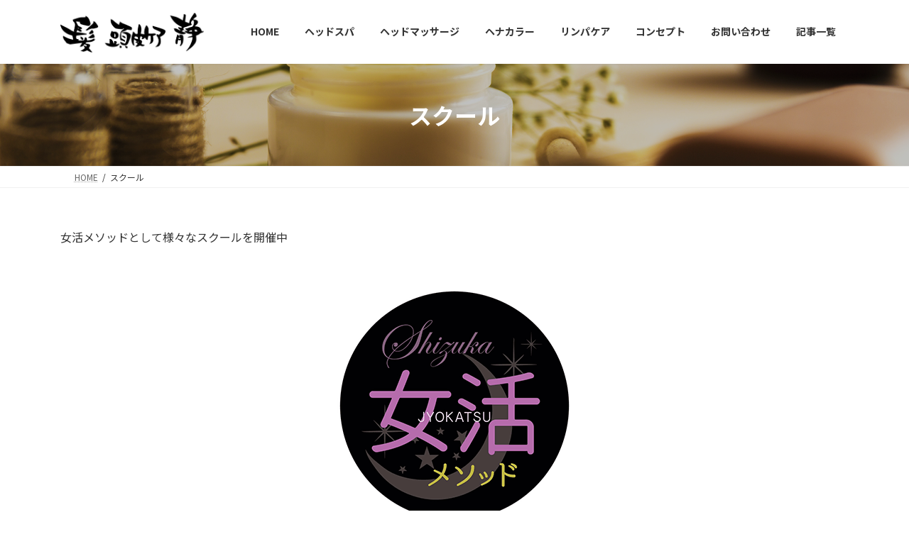

--- FILE ---
content_type: text/html; charset=UTF-8
request_url: https://beauty-shizuka.com/school/
body_size: 26129
content:
<!DOCTYPE html>
<html dir="ltr" lang="ja" prefix="og: https://ogp.me/ns#">
<head>
<meta charset="utf-8">
<meta http-equiv="X-UA-Compatible" content="IE=edge">
<meta name="viewport" content="width=device-width, initial-scale=1">

<title>スクール - 髪頭皮ケア静 - 親子マッサージ 着物を楽しく学ぶ着付け教室 筆文字教室 南島原で着付けを行なっています</title>

		<!-- All in One SEO 4.9.3 - aioseo.com -->
	<meta name="description" content="女活メソッドとして様々なスクールを開催中 親子マッサージ 親子のふれあいの機会を増やし、お母さんの育児への不安" />
	<meta name="robots" content="max-image-preview:large" />
	<link rel="canonical" href="https://beauty-shizuka.com/school/" />
	<meta name="generator" content="All in One SEO (AIOSEO) 4.9.3" />
		<meta property="og:locale" content="ja_JP" />
		<meta property="og:site_name" content="髪頭皮ケア静 -" />
		<meta property="og:type" content="article" />
		<meta property="og:title" content="スクール - 髪頭皮ケア静 - 親子マッサージ 着物を楽しく学ぶ着付け教室 筆文字教室 南島原で着付けを行なっています" />
		<meta property="og:description" content="女活メソッドとして様々なスクールを開催中 親子マッサージ 親子のふれあいの機会を増やし、お母さんの育児への不安" />
		<meta property="og:url" content="https://beauty-shizuka.com/school/" />
		<meta property="article:published_time" content="2023-10-11T01:13:37+00:00" />
		<meta property="article:modified_time" content="2023-10-11T07:01:39+00:00" />
		<meta name="twitter:card" content="summary_large_image" />
		<meta name="twitter:title" content="スクール - 髪頭皮ケア静 - 親子マッサージ 着物を楽しく学ぶ着付け教室 筆文字教室 南島原で着付けを行なっています" />
		<meta name="twitter:description" content="女活メソッドとして様々なスクールを開催中 親子マッサージ 親子のふれあいの機会を増やし、お母さんの育児への不安" />
		<script type="application/ld+json" class="aioseo-schema">
			{"@context":"https:\/\/schema.org","@graph":[{"@type":"BreadcrumbList","@id":"https:\/\/beauty-shizuka.com\/school\/#breadcrumblist","itemListElement":[{"@type":"ListItem","@id":"https:\/\/beauty-shizuka.com#listItem","position":1,"name":"\u5bb6","item":"https:\/\/beauty-shizuka.com","nextItem":{"@type":"ListItem","@id":"https:\/\/beauty-shizuka.com\/school\/#listItem","name":"\u30b9\u30af\u30fc\u30eb"}},{"@type":"ListItem","@id":"https:\/\/beauty-shizuka.com\/school\/#listItem","position":2,"name":"\u30b9\u30af\u30fc\u30eb","previousItem":{"@type":"ListItem","@id":"https:\/\/beauty-shizuka.com#listItem","name":"\u5bb6"}}]},{"@type":"Organization","@id":"https:\/\/beauty-shizuka.com\/#organization","name":"\u9aea\u982d\u76ae\u30b1\u30a2\u9759","url":"https:\/\/beauty-shizuka.com\/"},{"@type":"WebPage","@id":"https:\/\/beauty-shizuka.com\/school\/#webpage","url":"https:\/\/beauty-shizuka.com\/school\/","name":"\u30b9\u30af\u30fc\u30eb - \u9aea\u982d\u76ae\u30b1\u30a2\u9759 - \u89aa\u5b50\u30de\u30c3\u30b5\u30fc\u30b8 \u7740\u7269\u3092\u697d\u3057\u304f\u5b66\u3076\u7740\u4ed8\u3051\u6559\u5ba4 \u7b46\u6587\u5b57\u6559\u5ba4 \u5357\u5cf6\u539f\u3067\u7740\u4ed8\u3051\u3092\u884c\u306a\u3063\u3066\u3044\u307e\u3059","description":"\u5973\u6d3b\u30e1\u30bd\u30c3\u30c9\u3068\u3057\u3066\u69d8\u3005\u306a\u30b9\u30af\u30fc\u30eb\u3092\u958b\u50ac\u4e2d \u89aa\u5b50\u30de\u30c3\u30b5\u30fc\u30b8 \u89aa\u5b50\u306e\u3075\u308c\u3042\u3044\u306e\u6a5f\u4f1a\u3092\u5897\u3084\u3057\u3001\u304a\u6bcd\u3055\u3093\u306e\u80b2\u5150\u3078\u306e\u4e0d\u5b89","inLanguage":"ja","isPartOf":{"@id":"https:\/\/beauty-shizuka.com\/#website"},"breadcrumb":{"@id":"https:\/\/beauty-shizuka.com\/school\/#breadcrumblist"},"image":{"@type":"ImageObject","url":"https:\/\/beauty-shizuka.com\/wp-content\/uploads\/2023\/10\/fude4.jpg","@id":"https:\/\/beauty-shizuka.com\/school\/#mainImage","width":450,"height":338},"primaryImageOfPage":{"@id":"https:\/\/beauty-shizuka.com\/school\/#mainImage"},"datePublished":"2023-10-11T10:13:37+09:00","dateModified":"2023-10-11T16:01:39+09:00"},{"@type":"WebSite","@id":"https:\/\/beauty-shizuka.com\/#website","url":"https:\/\/beauty-shizuka.com\/","name":"\u9aea\u982d\u76ae\u30b1\u30a2\u9759","inLanguage":"ja","publisher":{"@id":"https:\/\/beauty-shizuka.com\/#organization"}}]}
		</script>
		<!-- All in One SEO -->

<link rel="alternate" type="application/rss+xml" title="髪頭皮ケア静 &raquo; フィード" href="https://beauty-shizuka.com/feed/" />
<link rel="alternate" type="application/rss+xml" title="髪頭皮ケア静 &raquo; コメントフィード" href="https://beauty-shizuka.com/comments/feed/" />
<link rel="alternate" title="oEmbed (JSON)" type="application/json+oembed" href="https://beauty-shizuka.com/wp-json/oembed/1.0/embed?url=https%3A%2F%2Fbeauty-shizuka.com%2Fschool%2F" />
<link rel="alternate" title="oEmbed (XML)" type="text/xml+oembed" href="https://beauty-shizuka.com/wp-json/oembed/1.0/embed?url=https%3A%2F%2Fbeauty-shizuka.com%2Fschool%2F&#038;format=xml" />
<meta name="description" content="女活メソッドとして様々なスクールを開催中親子マッサージ親子のふれあいの機会を増やし、お母さんの育児への不安、ストレスを解消して、お母さんがいつも笑顔で過ごせることを目的にしています。「親子の会話が増えた」「感謝される喜びを実感した」など、コミュニケーションの取り方を違う角度から考えられるきっかけになればと思いますので、お気軽に相談ください。着付け教室きもの着付をしっかり学ぶことはもちろん、所" /><style id='wp-img-auto-sizes-contain-inline-css' type='text/css'>
img:is([sizes=auto i],[sizes^="auto," i]){contain-intrinsic-size:3000px 1500px}
/*# sourceURL=wp-img-auto-sizes-contain-inline-css */
</style>
<link rel='preload' id='vkExUnit_common_style-css-preload' href='https://beauty-shizuka.com/wp-content/plugins/vk-all-in-one-expansion-unit/assets/css/vkExUnit_style.css?ver=9.113.0.1' as='style' onload="this.onload=null;this.rel='stylesheet'"/>
<link rel='stylesheet' id='vkExUnit_common_style-css' href='https://beauty-shizuka.com/wp-content/plugins/vk-all-in-one-expansion-unit/assets/css/vkExUnit_style.css?ver=9.113.0.1' media='print' onload="this.media='all'; this.onload=null;">
<style id='vkExUnit_common_style-inline-css' type='text/css'>
:root {--ver_page_top_button_url:url(https://beauty-shizuka.com/wp-content/plugins/vk-all-in-one-expansion-unit/assets/images/to-top-btn-icon.svg);}@font-face {font-weight: normal;font-style: normal;font-family: "vk_sns";src: url("https://beauty-shizuka.com/wp-content/plugins/vk-all-in-one-expansion-unit/inc/sns/icons/fonts/vk_sns.eot?-bq20cj");src: url("https://beauty-shizuka.com/wp-content/plugins/vk-all-in-one-expansion-unit/inc/sns/icons/fonts/vk_sns.eot?#iefix-bq20cj") format("embedded-opentype"),url("https://beauty-shizuka.com/wp-content/plugins/vk-all-in-one-expansion-unit/inc/sns/icons/fonts/vk_sns.woff?-bq20cj") format("woff"),url("https://beauty-shizuka.com/wp-content/plugins/vk-all-in-one-expansion-unit/inc/sns/icons/fonts/vk_sns.ttf?-bq20cj") format("truetype"),url("https://beauty-shizuka.com/wp-content/plugins/vk-all-in-one-expansion-unit/inc/sns/icons/fonts/vk_sns.svg?-bq20cj#vk_sns") format("svg");}
.veu_promotion-alert__content--text {border: 1px solid rgba(0,0,0,0.125);padding: 0.5em 1em;border-radius: var(--vk-size-radius);margin-bottom: var(--vk-margin-block-bottom);font-size: 0.875rem;}/* Alert Content部分に段落タグを入れた場合に最後の段落の余白を0にする */.veu_promotion-alert__content--text p:last-of-type{margin-bottom:0;margin-top: 0;}
/*# sourceURL=vkExUnit_common_style-inline-css */
</style>
<link rel='stylesheet' id='vk-header-top-css' href='https://beauty-shizuka.com/wp-content/plugins/lightning-g3-pro-unit/inc/header-top/package/css/header-top.css?ver=0.1.1' type='text/css' media='all' />
<style id='vk-header-top-inline-css' type='text/css'>
/* Header Top */.header-top{background-color:#fff;}
/*# sourceURL=vk-header-top-inline-css */
</style>
<style id='wp-emoji-styles-inline-css' type='text/css'>

	img.wp-smiley, img.emoji {
		display: inline !important;
		border: none !important;
		box-shadow: none !important;
		height: 1em !important;
		width: 1em !important;
		margin: 0 0.07em !important;
		vertical-align: -0.1em !important;
		background: none !important;
		padding: 0 !important;
	}
/*# sourceURL=wp-emoji-styles-inline-css */
</style>
<style id='wp-block-library-inline-css' type='text/css'>
:root{--wp-block-synced-color:#7a00df;--wp-block-synced-color--rgb:122,0,223;--wp-bound-block-color:var(--wp-block-synced-color);--wp-editor-canvas-background:#ddd;--wp-admin-theme-color:#007cba;--wp-admin-theme-color--rgb:0,124,186;--wp-admin-theme-color-darker-10:#006ba1;--wp-admin-theme-color-darker-10--rgb:0,107,160.5;--wp-admin-theme-color-darker-20:#005a87;--wp-admin-theme-color-darker-20--rgb:0,90,135;--wp-admin-border-width-focus:2px}@media (min-resolution:192dpi){:root{--wp-admin-border-width-focus:1.5px}}.wp-element-button{cursor:pointer}:root .has-very-light-gray-background-color{background-color:#eee}:root .has-very-dark-gray-background-color{background-color:#313131}:root .has-very-light-gray-color{color:#eee}:root .has-very-dark-gray-color{color:#313131}:root .has-vivid-green-cyan-to-vivid-cyan-blue-gradient-background{background:linear-gradient(135deg,#00d084,#0693e3)}:root .has-purple-crush-gradient-background{background:linear-gradient(135deg,#34e2e4,#4721fb 50%,#ab1dfe)}:root .has-hazy-dawn-gradient-background{background:linear-gradient(135deg,#faaca8,#dad0ec)}:root .has-subdued-olive-gradient-background{background:linear-gradient(135deg,#fafae1,#67a671)}:root .has-atomic-cream-gradient-background{background:linear-gradient(135deg,#fdd79a,#004a59)}:root .has-nightshade-gradient-background{background:linear-gradient(135deg,#330968,#31cdcf)}:root .has-midnight-gradient-background{background:linear-gradient(135deg,#020381,#2874fc)}:root{--wp--preset--font-size--normal:16px;--wp--preset--font-size--huge:42px}.has-regular-font-size{font-size:1em}.has-larger-font-size{font-size:2.625em}.has-normal-font-size{font-size:var(--wp--preset--font-size--normal)}.has-huge-font-size{font-size:var(--wp--preset--font-size--huge)}.has-text-align-center{text-align:center}.has-text-align-left{text-align:left}.has-text-align-right{text-align:right}.has-fit-text{white-space:nowrap!important}#end-resizable-editor-section{display:none}.aligncenter{clear:both}.items-justified-left{justify-content:flex-start}.items-justified-center{justify-content:center}.items-justified-right{justify-content:flex-end}.items-justified-space-between{justify-content:space-between}.screen-reader-text{border:0;clip-path:inset(50%);height:1px;margin:-1px;overflow:hidden;padding:0;position:absolute;width:1px;word-wrap:normal!important}.screen-reader-text:focus{background-color:#ddd;clip-path:none;color:#444;display:block;font-size:1em;height:auto;left:5px;line-height:normal;padding:15px 23px 14px;text-decoration:none;top:5px;width:auto;z-index:100000}html :where(.has-border-color){border-style:solid}html :where([style*=border-top-color]){border-top-style:solid}html :where([style*=border-right-color]){border-right-style:solid}html :where([style*=border-bottom-color]){border-bottom-style:solid}html :where([style*=border-left-color]){border-left-style:solid}html :where([style*=border-width]){border-style:solid}html :where([style*=border-top-width]){border-top-style:solid}html :where([style*=border-right-width]){border-right-style:solid}html :where([style*=border-bottom-width]){border-bottom-style:solid}html :where([style*=border-left-width]){border-left-style:solid}html :where(img[class*=wp-image-]){height:auto;max-width:100%}:where(figure){margin:0 0 1em}html :where(.is-position-sticky){--wp-admin--admin-bar--position-offset:var(--wp-admin--admin-bar--height,0px)}@media screen and (max-width:600px){html :where(.is-position-sticky){--wp-admin--admin-bar--position-offset:0px}}
.vk-cols--reverse{flex-direction:row-reverse}.vk-cols--hasbtn{margin-bottom:0}.vk-cols--hasbtn>.row>.vk_gridColumn_item,.vk-cols--hasbtn>.wp-block-column{position:relative;padding-bottom:3em}.vk-cols--hasbtn>.row>.vk_gridColumn_item>.wp-block-buttons,.vk-cols--hasbtn>.row>.vk_gridColumn_item>.vk_button,.vk-cols--hasbtn>.wp-block-column>.wp-block-buttons,.vk-cols--hasbtn>.wp-block-column>.vk_button{position:absolute;bottom:0;width:100%}.vk-cols--fit.wp-block-columns{gap:0}.vk-cols--fit.wp-block-columns,.vk-cols--fit.wp-block-columns:not(.is-not-stacked-on-mobile){margin-top:0;margin-bottom:0;justify-content:space-between}.vk-cols--fit.wp-block-columns>.wp-block-column *:last-child,.vk-cols--fit.wp-block-columns:not(.is-not-stacked-on-mobile)>.wp-block-column *:last-child{margin-bottom:0}.vk-cols--fit.wp-block-columns>.wp-block-column>.wp-block-cover,.vk-cols--fit.wp-block-columns:not(.is-not-stacked-on-mobile)>.wp-block-column>.wp-block-cover{margin-top:0}.vk-cols--fit.wp-block-columns.has-background,.vk-cols--fit.wp-block-columns:not(.is-not-stacked-on-mobile).has-background{padding:0}@media(max-width: 599px){.vk-cols--fit.wp-block-columns:not(.has-background)>.wp-block-column:not(.has-background),.vk-cols--fit.wp-block-columns:not(.is-not-stacked-on-mobile):not(.has-background)>.wp-block-column:not(.has-background){padding-left:0 !important;padding-right:0 !important}}@media(min-width: 782px){.vk-cols--fit.wp-block-columns .block-editor-block-list__block.wp-block-column:not(:first-child),.vk-cols--fit.wp-block-columns>.wp-block-column:not(:first-child),.vk-cols--fit.wp-block-columns:not(.is-not-stacked-on-mobile) .block-editor-block-list__block.wp-block-column:not(:first-child),.vk-cols--fit.wp-block-columns:not(.is-not-stacked-on-mobile)>.wp-block-column:not(:first-child){margin-left:0}}@media(min-width: 600px)and (max-width: 781px){.vk-cols--fit.wp-block-columns .wp-block-column:nth-child(2n),.vk-cols--fit.wp-block-columns:not(.is-not-stacked-on-mobile) .wp-block-column:nth-child(2n){margin-left:0}.vk-cols--fit.wp-block-columns .wp-block-column:not(:only-child),.vk-cols--fit.wp-block-columns:not(.is-not-stacked-on-mobile) .wp-block-column:not(:only-child){flex-basis:50% !important}}.vk-cols--fit--gap1.wp-block-columns{gap:1px}@media(min-width: 600px)and (max-width: 781px){.vk-cols--fit--gap1.wp-block-columns .wp-block-column:not(:only-child){flex-basis:calc(50% - 1px) !important}}.vk-cols--fit.vk-cols--grid>.block-editor-block-list__block,.vk-cols--fit.vk-cols--grid>.wp-block-column,.vk-cols--fit.vk-cols--grid:not(.is-not-stacked-on-mobile)>.block-editor-block-list__block,.vk-cols--fit.vk-cols--grid:not(.is-not-stacked-on-mobile)>.wp-block-column{flex-basis:50%;box-sizing:border-box}@media(max-width: 599px){.vk-cols--fit.vk-cols--grid.vk-cols--grid--alignfull>.wp-block-column:nth-child(2)>.wp-block-cover,.vk-cols--fit.vk-cols--grid.vk-cols--grid--alignfull>.wp-block-column:nth-child(2)>.vk_outer,.vk-cols--fit.vk-cols--grid:not(.is-not-stacked-on-mobile).vk-cols--grid--alignfull>.wp-block-column:nth-child(2)>.wp-block-cover,.vk-cols--fit.vk-cols--grid:not(.is-not-stacked-on-mobile).vk-cols--grid--alignfull>.wp-block-column:nth-child(2)>.vk_outer{width:100vw;margin-right:calc((100% - 100vw)/2);margin-left:calc((100% - 100vw)/2)}}@media(min-width: 600px){.vk-cols--fit.vk-cols--grid.vk-cols--grid--alignfull>.wp-block-column:nth-child(2)>.wp-block-cover,.vk-cols--fit.vk-cols--grid.vk-cols--grid--alignfull>.wp-block-column:nth-child(2)>.vk_outer,.vk-cols--fit.vk-cols--grid:not(.is-not-stacked-on-mobile).vk-cols--grid--alignfull>.wp-block-column:nth-child(2)>.wp-block-cover,.vk-cols--fit.vk-cols--grid:not(.is-not-stacked-on-mobile).vk-cols--grid--alignfull>.wp-block-column:nth-child(2)>.vk_outer{margin-right:calc(100% - 50vw);width:50vw}}@media(min-width: 600px){.vk-cols--fit.vk-cols--grid.vk-cols--grid--alignfull.vk-cols--reverse>.wp-block-column,.vk-cols--fit.vk-cols--grid:not(.is-not-stacked-on-mobile).vk-cols--grid--alignfull.vk-cols--reverse>.wp-block-column{margin-left:0;margin-right:0}.vk-cols--fit.vk-cols--grid.vk-cols--grid--alignfull.vk-cols--reverse>.wp-block-column:nth-child(2)>.wp-block-cover,.vk-cols--fit.vk-cols--grid.vk-cols--grid--alignfull.vk-cols--reverse>.wp-block-column:nth-child(2)>.vk_outer,.vk-cols--fit.vk-cols--grid:not(.is-not-stacked-on-mobile).vk-cols--grid--alignfull.vk-cols--reverse>.wp-block-column:nth-child(2)>.wp-block-cover,.vk-cols--fit.vk-cols--grid:not(.is-not-stacked-on-mobile).vk-cols--grid--alignfull.vk-cols--reverse>.wp-block-column:nth-child(2)>.vk_outer{margin-left:calc(100% - 50vw)}}.vk-cols--menu h2,.vk-cols--menu h3,.vk-cols--menu h4,.vk-cols--menu h5{margin-bottom:.2em;text-shadow:#000 0 0 10px}.vk-cols--menu h2:first-child,.vk-cols--menu h3:first-child,.vk-cols--menu h4:first-child,.vk-cols--menu h5:first-child{margin-top:0}.vk-cols--menu p{margin-bottom:1rem;text-shadow:#000 0 0 10px}.vk-cols--menu .wp-block-cover__inner-container:last-child{margin-bottom:0}.vk-cols--fitbnrs .wp-block-column .wp-block-cover:hover img{filter:unset}.vk-cols--fitbnrs .wp-block-column .wp-block-cover:hover{background-color:unset}.vk-cols--fitbnrs .wp-block-column .wp-block-cover:hover .wp-block-cover__image-background{filter:unset !important}.vk-cols--fitbnrs .wp-block-cover .wp-block-cover__inner-container{position:absolute;height:100%;width:100%}.vk-cols--fitbnrs .vk_button{height:100%;margin:0}.vk-cols--fitbnrs .vk_button .vk_button_btn,.vk-cols--fitbnrs .vk_button .btn{height:100%;width:100%;border:none;box-shadow:none;background-color:unset !important;transition:unset}.vk-cols--fitbnrs .vk_button .vk_button_btn:hover,.vk-cols--fitbnrs .vk_button .btn:hover{transition:unset}.vk-cols--fitbnrs .vk_button .vk_button_btn:after,.vk-cols--fitbnrs .vk_button .btn:after{border:none}.vk-cols--fitbnrs .vk_button .vk_button_link_txt{width:100%;position:absolute;top:50%;left:50%;transform:translateY(-50%) translateX(-50%);font-size:2rem;text-shadow:#000 0 0 10px}.vk-cols--fitbnrs .vk_button .vk_button_link_subCaption{width:100%;position:absolute;top:calc(50% + 2.2em);left:50%;transform:translateY(-50%) translateX(-50%);text-shadow:#000 0 0 10px}@media(min-width: 992px){.vk-cols--media.wp-block-columns{gap:3rem}}.vk-fit-map figure{margin-bottom:0}.vk-fit-map iframe{position:relative;margin-bottom:0;display:block;max-height:400px;width:100vw}.vk-fit-map:is(.alignfull,.alignwide) div{max-width:100%}.vk-table--th--width25 :where(tr>*:first-child){width:25%}.vk-table--th--width30 :where(tr>*:first-child){width:30%}.vk-table--th--width35 :where(tr>*:first-child){width:35%}.vk-table--th--width40 :where(tr>*:first-child){width:40%}.vk-table--th--bg-bright :where(tr>*:first-child){background-color:var(--wp--preset--color--bg-secondary, rgba(0, 0, 0, 0.05))}@media(max-width: 599px){.vk-table--mobile-block :is(th,td){width:100%;display:block}.vk-table--mobile-block.wp-block-table table :is(th,td){border-top:none}}.vk-table--width--th25 :where(tr>*:first-child){width:25%}.vk-table--width--th30 :where(tr>*:first-child){width:30%}.vk-table--width--th35 :where(tr>*:first-child){width:35%}.vk-table--width--th40 :where(tr>*:first-child){width:40%}.no-margin{margin:0}@media(max-width: 599px){.wp-block-image.vk-aligncenter--mobile>.alignright{float:none;margin-left:auto;margin-right:auto}.vk-no-padding-horizontal--mobile{padding-left:0 !important;padding-right:0 !important}}
/* VK Color Palettes */:root{ --wp--preset--color--vk-color-primary:#ec008c}/* --vk-color-primary is deprecated. */:root{ --vk-color-primary: var(--wp--preset--color--vk-color-primary);}:root{ --wp--preset--color--vk-color-primary-dark:#bd0070}/* --vk-color-primary-dark is deprecated. */:root{ --vk-color-primary-dark: var(--wp--preset--color--vk-color-primary-dark);}:root{ --wp--preset--color--vk-color-primary-vivid:#ff009a}/* --vk-color-primary-vivid is deprecated. */:root{ --vk-color-primary-vivid: var(--wp--preset--color--vk-color-primary-vivid);}

/*# sourceURL=wp-block-library-inline-css */
</style><style id='wp-block-categories-inline-css' type='text/css'>
.wp-block-categories{box-sizing:border-box}.wp-block-categories.alignleft{margin-right:2em}.wp-block-categories.alignright{margin-left:2em}.wp-block-categories.wp-block-categories-dropdown.aligncenter{text-align:center}.wp-block-categories .wp-block-categories__label{display:block;width:100%}
/*# sourceURL=https://beauty-shizuka.com/wp-includes/blocks/categories/style.min.css */
</style>
<style id='wp-block-gallery-inline-css' type='text/css'>
.blocks-gallery-grid:not(.has-nested-images),.wp-block-gallery:not(.has-nested-images){display:flex;flex-wrap:wrap;list-style-type:none;margin:0;padding:0}.blocks-gallery-grid:not(.has-nested-images) .blocks-gallery-image,.blocks-gallery-grid:not(.has-nested-images) .blocks-gallery-item,.wp-block-gallery:not(.has-nested-images) .blocks-gallery-image,.wp-block-gallery:not(.has-nested-images) .blocks-gallery-item{display:flex;flex-direction:column;flex-grow:1;justify-content:center;margin:0 1em 1em 0;position:relative;width:calc(50% - 1em)}.blocks-gallery-grid:not(.has-nested-images) .blocks-gallery-image:nth-of-type(2n),.blocks-gallery-grid:not(.has-nested-images) .blocks-gallery-item:nth-of-type(2n),.wp-block-gallery:not(.has-nested-images) .blocks-gallery-image:nth-of-type(2n),.wp-block-gallery:not(.has-nested-images) .blocks-gallery-item:nth-of-type(2n){margin-right:0}.blocks-gallery-grid:not(.has-nested-images) .blocks-gallery-image figure,.blocks-gallery-grid:not(.has-nested-images) .blocks-gallery-item figure,.wp-block-gallery:not(.has-nested-images) .blocks-gallery-image figure,.wp-block-gallery:not(.has-nested-images) .blocks-gallery-item figure{align-items:flex-end;display:flex;height:100%;justify-content:flex-start;margin:0}.blocks-gallery-grid:not(.has-nested-images) .blocks-gallery-image img,.blocks-gallery-grid:not(.has-nested-images) .blocks-gallery-item img,.wp-block-gallery:not(.has-nested-images) .blocks-gallery-image img,.wp-block-gallery:not(.has-nested-images) .blocks-gallery-item img{display:block;height:auto;max-width:100%;width:auto}.blocks-gallery-grid:not(.has-nested-images) .blocks-gallery-image figcaption,.blocks-gallery-grid:not(.has-nested-images) .blocks-gallery-item figcaption,.wp-block-gallery:not(.has-nested-images) .blocks-gallery-image figcaption,.wp-block-gallery:not(.has-nested-images) .blocks-gallery-item figcaption{background:linear-gradient(0deg,#000000b3,#0000004d 70%,#0000);bottom:0;box-sizing:border-box;color:#fff;font-size:.8em;margin:0;max-height:100%;overflow:auto;padding:3em .77em .7em;position:absolute;text-align:center;width:100%;z-index:2}.blocks-gallery-grid:not(.has-nested-images) .blocks-gallery-image figcaption img,.blocks-gallery-grid:not(.has-nested-images) .blocks-gallery-item figcaption img,.wp-block-gallery:not(.has-nested-images) .blocks-gallery-image figcaption img,.wp-block-gallery:not(.has-nested-images) .blocks-gallery-item figcaption img{display:inline}.blocks-gallery-grid:not(.has-nested-images) figcaption,.wp-block-gallery:not(.has-nested-images) figcaption{flex-grow:1}.blocks-gallery-grid:not(.has-nested-images).is-cropped .blocks-gallery-image a,.blocks-gallery-grid:not(.has-nested-images).is-cropped .blocks-gallery-image img,.blocks-gallery-grid:not(.has-nested-images).is-cropped .blocks-gallery-item a,.blocks-gallery-grid:not(.has-nested-images).is-cropped .blocks-gallery-item img,.wp-block-gallery:not(.has-nested-images).is-cropped .blocks-gallery-image a,.wp-block-gallery:not(.has-nested-images).is-cropped .blocks-gallery-image img,.wp-block-gallery:not(.has-nested-images).is-cropped .blocks-gallery-item a,.wp-block-gallery:not(.has-nested-images).is-cropped .blocks-gallery-item img{flex:1;height:100%;object-fit:cover;width:100%}.blocks-gallery-grid:not(.has-nested-images).columns-1 .blocks-gallery-image,.blocks-gallery-grid:not(.has-nested-images).columns-1 .blocks-gallery-item,.wp-block-gallery:not(.has-nested-images).columns-1 .blocks-gallery-image,.wp-block-gallery:not(.has-nested-images).columns-1 .blocks-gallery-item{margin-right:0;width:100%}@media (min-width:600px){.blocks-gallery-grid:not(.has-nested-images).columns-3 .blocks-gallery-image,.blocks-gallery-grid:not(.has-nested-images).columns-3 .blocks-gallery-item,.wp-block-gallery:not(.has-nested-images).columns-3 .blocks-gallery-image,.wp-block-gallery:not(.has-nested-images).columns-3 .blocks-gallery-item{margin-right:1em;width:calc(33.33333% - .66667em)}.blocks-gallery-grid:not(.has-nested-images).columns-4 .blocks-gallery-image,.blocks-gallery-grid:not(.has-nested-images).columns-4 .blocks-gallery-item,.wp-block-gallery:not(.has-nested-images).columns-4 .blocks-gallery-image,.wp-block-gallery:not(.has-nested-images).columns-4 .blocks-gallery-item{margin-right:1em;width:calc(25% - .75em)}.blocks-gallery-grid:not(.has-nested-images).columns-5 .blocks-gallery-image,.blocks-gallery-grid:not(.has-nested-images).columns-5 .blocks-gallery-item,.wp-block-gallery:not(.has-nested-images).columns-5 .blocks-gallery-image,.wp-block-gallery:not(.has-nested-images).columns-5 .blocks-gallery-item{margin-right:1em;width:calc(20% - .8em)}.blocks-gallery-grid:not(.has-nested-images).columns-6 .blocks-gallery-image,.blocks-gallery-grid:not(.has-nested-images).columns-6 .blocks-gallery-item,.wp-block-gallery:not(.has-nested-images).columns-6 .blocks-gallery-image,.wp-block-gallery:not(.has-nested-images).columns-6 .blocks-gallery-item{margin-right:1em;width:calc(16.66667% - .83333em)}.blocks-gallery-grid:not(.has-nested-images).columns-7 .blocks-gallery-image,.blocks-gallery-grid:not(.has-nested-images).columns-7 .blocks-gallery-item,.wp-block-gallery:not(.has-nested-images).columns-7 .blocks-gallery-image,.wp-block-gallery:not(.has-nested-images).columns-7 .blocks-gallery-item{margin-right:1em;width:calc(14.28571% - .85714em)}.blocks-gallery-grid:not(.has-nested-images).columns-8 .blocks-gallery-image,.blocks-gallery-grid:not(.has-nested-images).columns-8 .blocks-gallery-item,.wp-block-gallery:not(.has-nested-images).columns-8 .blocks-gallery-image,.wp-block-gallery:not(.has-nested-images).columns-8 .blocks-gallery-item{margin-right:1em;width:calc(12.5% - .875em)}.blocks-gallery-grid:not(.has-nested-images).columns-1 .blocks-gallery-image:nth-of-type(1n),.blocks-gallery-grid:not(.has-nested-images).columns-1 .blocks-gallery-item:nth-of-type(1n),.blocks-gallery-grid:not(.has-nested-images).columns-2 .blocks-gallery-image:nth-of-type(2n),.blocks-gallery-grid:not(.has-nested-images).columns-2 .blocks-gallery-item:nth-of-type(2n),.blocks-gallery-grid:not(.has-nested-images).columns-3 .blocks-gallery-image:nth-of-type(3n),.blocks-gallery-grid:not(.has-nested-images).columns-3 .blocks-gallery-item:nth-of-type(3n),.blocks-gallery-grid:not(.has-nested-images).columns-4 .blocks-gallery-image:nth-of-type(4n),.blocks-gallery-grid:not(.has-nested-images).columns-4 .blocks-gallery-item:nth-of-type(4n),.blocks-gallery-grid:not(.has-nested-images).columns-5 .blocks-gallery-image:nth-of-type(5n),.blocks-gallery-grid:not(.has-nested-images).columns-5 .blocks-gallery-item:nth-of-type(5n),.blocks-gallery-grid:not(.has-nested-images).columns-6 .blocks-gallery-image:nth-of-type(6n),.blocks-gallery-grid:not(.has-nested-images).columns-6 .blocks-gallery-item:nth-of-type(6n),.blocks-gallery-grid:not(.has-nested-images).columns-7 .blocks-gallery-image:nth-of-type(7n),.blocks-gallery-grid:not(.has-nested-images).columns-7 .blocks-gallery-item:nth-of-type(7n),.blocks-gallery-grid:not(.has-nested-images).columns-8 .blocks-gallery-image:nth-of-type(8n),.blocks-gallery-grid:not(.has-nested-images).columns-8 .blocks-gallery-item:nth-of-type(8n),.wp-block-gallery:not(.has-nested-images).columns-1 .blocks-gallery-image:nth-of-type(1n),.wp-block-gallery:not(.has-nested-images).columns-1 .blocks-gallery-item:nth-of-type(1n),.wp-block-gallery:not(.has-nested-images).columns-2 .blocks-gallery-image:nth-of-type(2n),.wp-block-gallery:not(.has-nested-images).columns-2 .blocks-gallery-item:nth-of-type(2n),.wp-block-gallery:not(.has-nested-images).columns-3 .blocks-gallery-image:nth-of-type(3n),.wp-block-gallery:not(.has-nested-images).columns-3 .blocks-gallery-item:nth-of-type(3n),.wp-block-gallery:not(.has-nested-images).columns-4 .blocks-gallery-image:nth-of-type(4n),.wp-block-gallery:not(.has-nested-images).columns-4 .blocks-gallery-item:nth-of-type(4n),.wp-block-gallery:not(.has-nested-images).columns-5 .blocks-gallery-image:nth-of-type(5n),.wp-block-gallery:not(.has-nested-images).columns-5 .blocks-gallery-item:nth-of-type(5n),.wp-block-gallery:not(.has-nested-images).columns-6 .blocks-gallery-image:nth-of-type(6n),.wp-block-gallery:not(.has-nested-images).columns-6 .blocks-gallery-item:nth-of-type(6n),.wp-block-gallery:not(.has-nested-images).columns-7 .blocks-gallery-image:nth-of-type(7n),.wp-block-gallery:not(.has-nested-images).columns-7 .blocks-gallery-item:nth-of-type(7n),.wp-block-gallery:not(.has-nested-images).columns-8 .blocks-gallery-image:nth-of-type(8n),.wp-block-gallery:not(.has-nested-images).columns-8 .blocks-gallery-item:nth-of-type(8n){margin-right:0}}.blocks-gallery-grid:not(.has-nested-images) .blocks-gallery-image:last-child,.blocks-gallery-grid:not(.has-nested-images) .blocks-gallery-item:last-child,.wp-block-gallery:not(.has-nested-images) .blocks-gallery-image:last-child,.wp-block-gallery:not(.has-nested-images) .blocks-gallery-item:last-child{margin-right:0}.blocks-gallery-grid:not(.has-nested-images).alignleft,.blocks-gallery-grid:not(.has-nested-images).alignright,.wp-block-gallery:not(.has-nested-images).alignleft,.wp-block-gallery:not(.has-nested-images).alignright{max-width:420px;width:100%}.blocks-gallery-grid:not(.has-nested-images).aligncenter .blocks-gallery-item figure,.wp-block-gallery:not(.has-nested-images).aligncenter .blocks-gallery-item figure{justify-content:center}.wp-block-gallery:not(.is-cropped) .blocks-gallery-item{align-self:flex-start}figure.wp-block-gallery.has-nested-images{align-items:normal}.wp-block-gallery.has-nested-images figure.wp-block-image:not(#individual-image){margin:0;width:calc(50% - var(--wp--style--unstable-gallery-gap, 16px)/2)}.wp-block-gallery.has-nested-images figure.wp-block-image{box-sizing:border-box;display:flex;flex-direction:column;flex-grow:1;justify-content:center;max-width:100%;position:relative}.wp-block-gallery.has-nested-images figure.wp-block-image>a,.wp-block-gallery.has-nested-images figure.wp-block-image>div{flex-direction:column;flex-grow:1;margin:0}.wp-block-gallery.has-nested-images figure.wp-block-image img{display:block;height:auto;max-width:100%!important;width:auto}.wp-block-gallery.has-nested-images figure.wp-block-image figcaption,.wp-block-gallery.has-nested-images figure.wp-block-image:has(figcaption):before{bottom:0;left:0;max-height:100%;position:absolute;right:0}.wp-block-gallery.has-nested-images figure.wp-block-image:has(figcaption):before{backdrop-filter:blur(3px);content:"";height:100%;-webkit-mask-image:linear-gradient(0deg,#000 20%,#0000);mask-image:linear-gradient(0deg,#000 20%,#0000);max-height:40%;pointer-events:none}.wp-block-gallery.has-nested-images figure.wp-block-image figcaption{box-sizing:border-box;color:#fff;font-size:13px;margin:0;overflow:auto;padding:1em;text-align:center;text-shadow:0 0 1.5px #000}.wp-block-gallery.has-nested-images figure.wp-block-image figcaption::-webkit-scrollbar{height:12px;width:12px}.wp-block-gallery.has-nested-images figure.wp-block-image figcaption::-webkit-scrollbar-track{background-color:initial}.wp-block-gallery.has-nested-images figure.wp-block-image figcaption::-webkit-scrollbar-thumb{background-clip:padding-box;background-color:initial;border:3px solid #0000;border-radius:8px}.wp-block-gallery.has-nested-images figure.wp-block-image figcaption:focus-within::-webkit-scrollbar-thumb,.wp-block-gallery.has-nested-images figure.wp-block-image figcaption:focus::-webkit-scrollbar-thumb,.wp-block-gallery.has-nested-images figure.wp-block-image figcaption:hover::-webkit-scrollbar-thumb{background-color:#fffc}.wp-block-gallery.has-nested-images figure.wp-block-image figcaption{scrollbar-color:#0000 #0000;scrollbar-gutter:stable both-edges;scrollbar-width:thin}.wp-block-gallery.has-nested-images figure.wp-block-image figcaption:focus,.wp-block-gallery.has-nested-images figure.wp-block-image figcaption:focus-within,.wp-block-gallery.has-nested-images figure.wp-block-image figcaption:hover{scrollbar-color:#fffc #0000}.wp-block-gallery.has-nested-images figure.wp-block-image figcaption{will-change:transform}@media (hover:none){.wp-block-gallery.has-nested-images figure.wp-block-image figcaption{scrollbar-color:#fffc #0000}}.wp-block-gallery.has-nested-images figure.wp-block-image figcaption{background:linear-gradient(0deg,#0006,#0000)}.wp-block-gallery.has-nested-images figure.wp-block-image figcaption img{display:inline}.wp-block-gallery.has-nested-images figure.wp-block-image figcaption a{color:inherit}.wp-block-gallery.has-nested-images figure.wp-block-image.has-custom-border img{box-sizing:border-box}.wp-block-gallery.has-nested-images figure.wp-block-image.has-custom-border>a,.wp-block-gallery.has-nested-images figure.wp-block-image.has-custom-border>div,.wp-block-gallery.has-nested-images figure.wp-block-image.is-style-rounded>a,.wp-block-gallery.has-nested-images figure.wp-block-image.is-style-rounded>div{flex:1 1 auto}.wp-block-gallery.has-nested-images figure.wp-block-image.has-custom-border figcaption,.wp-block-gallery.has-nested-images figure.wp-block-image.is-style-rounded figcaption{background:none;color:inherit;flex:initial;margin:0;padding:10px 10px 9px;position:relative;text-shadow:none}.wp-block-gallery.has-nested-images figure.wp-block-image.has-custom-border:before,.wp-block-gallery.has-nested-images figure.wp-block-image.is-style-rounded:before{content:none}.wp-block-gallery.has-nested-images figcaption{flex-basis:100%;flex-grow:1;text-align:center}.wp-block-gallery.has-nested-images:not(.is-cropped) figure.wp-block-image:not(#individual-image){margin-bottom:auto;margin-top:0}.wp-block-gallery.has-nested-images.is-cropped figure.wp-block-image:not(#individual-image){align-self:inherit}.wp-block-gallery.has-nested-images.is-cropped figure.wp-block-image:not(#individual-image)>a,.wp-block-gallery.has-nested-images.is-cropped figure.wp-block-image:not(#individual-image)>div:not(.components-drop-zone){display:flex}.wp-block-gallery.has-nested-images.is-cropped figure.wp-block-image:not(#individual-image) a,.wp-block-gallery.has-nested-images.is-cropped figure.wp-block-image:not(#individual-image) img{flex:1 0 0%;height:100%;object-fit:cover;width:100%}.wp-block-gallery.has-nested-images.columns-1 figure.wp-block-image:not(#individual-image){width:100%}@media (min-width:600px){.wp-block-gallery.has-nested-images.columns-3 figure.wp-block-image:not(#individual-image){width:calc(33.33333% - var(--wp--style--unstable-gallery-gap, 16px)*.66667)}.wp-block-gallery.has-nested-images.columns-4 figure.wp-block-image:not(#individual-image){width:calc(25% - var(--wp--style--unstable-gallery-gap, 16px)*.75)}.wp-block-gallery.has-nested-images.columns-5 figure.wp-block-image:not(#individual-image){width:calc(20% - var(--wp--style--unstable-gallery-gap, 16px)*.8)}.wp-block-gallery.has-nested-images.columns-6 figure.wp-block-image:not(#individual-image){width:calc(16.66667% - var(--wp--style--unstable-gallery-gap, 16px)*.83333)}.wp-block-gallery.has-nested-images.columns-7 figure.wp-block-image:not(#individual-image){width:calc(14.28571% - var(--wp--style--unstable-gallery-gap, 16px)*.85714)}.wp-block-gallery.has-nested-images.columns-8 figure.wp-block-image:not(#individual-image){width:calc(12.5% - var(--wp--style--unstable-gallery-gap, 16px)*.875)}.wp-block-gallery.has-nested-images.columns-default figure.wp-block-image:not(#individual-image){width:calc(33.33% - var(--wp--style--unstable-gallery-gap, 16px)*.66667)}.wp-block-gallery.has-nested-images.columns-default figure.wp-block-image:not(#individual-image):first-child:nth-last-child(2),.wp-block-gallery.has-nested-images.columns-default figure.wp-block-image:not(#individual-image):first-child:nth-last-child(2)~figure.wp-block-image:not(#individual-image){width:calc(50% - var(--wp--style--unstable-gallery-gap, 16px)*.5)}.wp-block-gallery.has-nested-images.columns-default figure.wp-block-image:not(#individual-image):first-child:last-child{width:100%}}.wp-block-gallery.has-nested-images.alignleft,.wp-block-gallery.has-nested-images.alignright{max-width:420px;width:100%}.wp-block-gallery.has-nested-images.aligncenter{justify-content:center}
/*# sourceURL=https://beauty-shizuka.com/wp-includes/blocks/gallery/style.min.css */
</style>
<style id='wp-block-heading-inline-css' type='text/css'>
h1:where(.wp-block-heading).has-background,h2:where(.wp-block-heading).has-background,h3:where(.wp-block-heading).has-background,h4:where(.wp-block-heading).has-background,h5:where(.wp-block-heading).has-background,h6:where(.wp-block-heading).has-background{padding:1.25em 2.375em}h1.has-text-align-left[style*=writing-mode]:where([style*=vertical-lr]),h1.has-text-align-right[style*=writing-mode]:where([style*=vertical-rl]),h2.has-text-align-left[style*=writing-mode]:where([style*=vertical-lr]),h2.has-text-align-right[style*=writing-mode]:where([style*=vertical-rl]),h3.has-text-align-left[style*=writing-mode]:where([style*=vertical-lr]),h3.has-text-align-right[style*=writing-mode]:where([style*=vertical-rl]),h4.has-text-align-left[style*=writing-mode]:where([style*=vertical-lr]),h4.has-text-align-right[style*=writing-mode]:where([style*=vertical-rl]),h5.has-text-align-left[style*=writing-mode]:where([style*=vertical-lr]),h5.has-text-align-right[style*=writing-mode]:where([style*=vertical-rl]),h6.has-text-align-left[style*=writing-mode]:where([style*=vertical-lr]),h6.has-text-align-right[style*=writing-mode]:where([style*=vertical-rl]){rotate:180deg}
/*# sourceURL=https://beauty-shizuka.com/wp-includes/blocks/heading/style.min.css */
</style>
<style id='wp-block-image-inline-css' type='text/css'>
.wp-block-image>a,.wp-block-image>figure>a{display:inline-block}.wp-block-image img{box-sizing:border-box;height:auto;max-width:100%;vertical-align:bottom}@media not (prefers-reduced-motion){.wp-block-image img.hide{visibility:hidden}.wp-block-image img.show{animation:show-content-image .4s}}.wp-block-image[style*=border-radius] img,.wp-block-image[style*=border-radius]>a{border-radius:inherit}.wp-block-image.has-custom-border img{box-sizing:border-box}.wp-block-image.aligncenter{text-align:center}.wp-block-image.alignfull>a,.wp-block-image.alignwide>a{width:100%}.wp-block-image.alignfull img,.wp-block-image.alignwide img{height:auto;width:100%}.wp-block-image .aligncenter,.wp-block-image .alignleft,.wp-block-image .alignright,.wp-block-image.aligncenter,.wp-block-image.alignleft,.wp-block-image.alignright{display:table}.wp-block-image .aligncenter>figcaption,.wp-block-image .alignleft>figcaption,.wp-block-image .alignright>figcaption,.wp-block-image.aligncenter>figcaption,.wp-block-image.alignleft>figcaption,.wp-block-image.alignright>figcaption{caption-side:bottom;display:table-caption}.wp-block-image .alignleft{float:left;margin:.5em 1em .5em 0}.wp-block-image .alignright{float:right;margin:.5em 0 .5em 1em}.wp-block-image .aligncenter{margin-left:auto;margin-right:auto}.wp-block-image :where(figcaption){margin-bottom:1em;margin-top:.5em}.wp-block-image.is-style-circle-mask img{border-radius:9999px}@supports ((-webkit-mask-image:none) or (mask-image:none)) or (-webkit-mask-image:none){.wp-block-image.is-style-circle-mask img{border-radius:0;-webkit-mask-image:url('data:image/svg+xml;utf8,<svg viewBox="0 0 100 100" xmlns="http://www.w3.org/2000/svg"><circle cx="50" cy="50" r="50"/></svg>');mask-image:url('data:image/svg+xml;utf8,<svg viewBox="0 0 100 100" xmlns="http://www.w3.org/2000/svg"><circle cx="50" cy="50" r="50"/></svg>');mask-mode:alpha;-webkit-mask-position:center;mask-position:center;-webkit-mask-repeat:no-repeat;mask-repeat:no-repeat;-webkit-mask-size:contain;mask-size:contain}}:root :where(.wp-block-image.is-style-rounded img,.wp-block-image .is-style-rounded img){border-radius:9999px}.wp-block-image figure{margin:0}.wp-lightbox-container{display:flex;flex-direction:column;position:relative}.wp-lightbox-container img{cursor:zoom-in}.wp-lightbox-container img:hover+button{opacity:1}.wp-lightbox-container button{align-items:center;backdrop-filter:blur(16px) saturate(180%);background-color:#5a5a5a40;border:none;border-radius:4px;cursor:zoom-in;display:flex;height:20px;justify-content:center;opacity:0;padding:0;position:absolute;right:16px;text-align:center;top:16px;width:20px;z-index:100}@media not (prefers-reduced-motion){.wp-lightbox-container button{transition:opacity .2s ease}}.wp-lightbox-container button:focus-visible{outline:3px auto #5a5a5a40;outline:3px auto -webkit-focus-ring-color;outline-offset:3px}.wp-lightbox-container button:hover{cursor:pointer;opacity:1}.wp-lightbox-container button:focus{opacity:1}.wp-lightbox-container button:focus,.wp-lightbox-container button:hover,.wp-lightbox-container button:not(:hover):not(:active):not(.has-background){background-color:#5a5a5a40;border:none}.wp-lightbox-overlay{box-sizing:border-box;cursor:zoom-out;height:100vh;left:0;overflow:hidden;position:fixed;top:0;visibility:hidden;width:100%;z-index:100000}.wp-lightbox-overlay .close-button{align-items:center;cursor:pointer;display:flex;justify-content:center;min-height:40px;min-width:40px;padding:0;position:absolute;right:calc(env(safe-area-inset-right) + 16px);top:calc(env(safe-area-inset-top) + 16px);z-index:5000000}.wp-lightbox-overlay .close-button:focus,.wp-lightbox-overlay .close-button:hover,.wp-lightbox-overlay .close-button:not(:hover):not(:active):not(.has-background){background:none;border:none}.wp-lightbox-overlay .lightbox-image-container{height:var(--wp--lightbox-container-height);left:50%;overflow:hidden;position:absolute;top:50%;transform:translate(-50%,-50%);transform-origin:top left;width:var(--wp--lightbox-container-width);z-index:9999999999}.wp-lightbox-overlay .wp-block-image{align-items:center;box-sizing:border-box;display:flex;height:100%;justify-content:center;margin:0;position:relative;transform-origin:0 0;width:100%;z-index:3000000}.wp-lightbox-overlay .wp-block-image img{height:var(--wp--lightbox-image-height);min-height:var(--wp--lightbox-image-height);min-width:var(--wp--lightbox-image-width);width:var(--wp--lightbox-image-width)}.wp-lightbox-overlay .wp-block-image figcaption{display:none}.wp-lightbox-overlay button{background:none;border:none}.wp-lightbox-overlay .scrim{background-color:#fff;height:100%;opacity:.9;position:absolute;width:100%;z-index:2000000}.wp-lightbox-overlay.active{visibility:visible}@media not (prefers-reduced-motion){.wp-lightbox-overlay.active{animation:turn-on-visibility .25s both}.wp-lightbox-overlay.active img{animation:turn-on-visibility .35s both}.wp-lightbox-overlay.show-closing-animation:not(.active){animation:turn-off-visibility .35s both}.wp-lightbox-overlay.show-closing-animation:not(.active) img{animation:turn-off-visibility .25s both}.wp-lightbox-overlay.zoom.active{animation:none;opacity:1;visibility:visible}.wp-lightbox-overlay.zoom.active .lightbox-image-container{animation:lightbox-zoom-in .4s}.wp-lightbox-overlay.zoom.active .lightbox-image-container img{animation:none}.wp-lightbox-overlay.zoom.active .scrim{animation:turn-on-visibility .4s forwards}.wp-lightbox-overlay.zoom.show-closing-animation:not(.active){animation:none}.wp-lightbox-overlay.zoom.show-closing-animation:not(.active) .lightbox-image-container{animation:lightbox-zoom-out .4s}.wp-lightbox-overlay.zoom.show-closing-animation:not(.active) .lightbox-image-container img{animation:none}.wp-lightbox-overlay.zoom.show-closing-animation:not(.active) .scrim{animation:turn-off-visibility .4s forwards}}@keyframes show-content-image{0%{visibility:hidden}99%{visibility:hidden}to{visibility:visible}}@keyframes turn-on-visibility{0%{opacity:0}to{opacity:1}}@keyframes turn-off-visibility{0%{opacity:1;visibility:visible}99%{opacity:0;visibility:visible}to{opacity:0;visibility:hidden}}@keyframes lightbox-zoom-in{0%{transform:translate(calc((-100vw + var(--wp--lightbox-scrollbar-width))/2 + var(--wp--lightbox-initial-left-position)),calc(-50vh + var(--wp--lightbox-initial-top-position))) scale(var(--wp--lightbox-scale))}to{transform:translate(-50%,-50%) scale(1)}}@keyframes lightbox-zoom-out{0%{transform:translate(-50%,-50%) scale(1);visibility:visible}99%{visibility:visible}to{transform:translate(calc((-100vw + var(--wp--lightbox-scrollbar-width))/2 + var(--wp--lightbox-initial-left-position)),calc(-50vh + var(--wp--lightbox-initial-top-position))) scale(var(--wp--lightbox-scale));visibility:hidden}}
/*# sourceURL=https://beauty-shizuka.com/wp-includes/blocks/image/style.min.css */
</style>
<link rel='preload' id='wp-block-navigation-css-preload' href='https://beauty-shizuka.com/wp-includes/blocks/navigation/style.min.css?ver=6.9' as='style' onload="this.onload=null;this.rel='stylesheet'"/>
<link rel='stylesheet' id='wp-block-navigation-css' href='https://beauty-shizuka.com/wp-includes/blocks/navigation/style.min.css?ver=6.9' media='print' onload="this.media='all'; this.onload=null;">
<style id='wp-block-navigation-link-inline-css' type='text/css'>
.wp-block-navigation .wp-block-navigation-item__label{overflow-wrap:break-word}.wp-block-navigation .wp-block-navigation-item__description{display:none}.link-ui-tools{outline:1px solid #f0f0f0;padding:8px}.link-ui-block-inserter{padding-top:8px}.link-ui-block-inserter__back{margin-left:8px;text-transform:uppercase}
/*# sourceURL=https://beauty-shizuka.com/wp-includes/blocks/navigation-link/style.min.css */
</style>
<style id='wp-block-site-logo-inline-css' type='text/css'>
.wp-block-site-logo{box-sizing:border-box;line-height:0}.wp-block-site-logo a{display:inline-block;line-height:0}.wp-block-site-logo.is-default-size img{height:auto;width:120px}.wp-block-site-logo img{height:auto;max-width:100%}.wp-block-site-logo a,.wp-block-site-logo img{border-radius:inherit}.wp-block-site-logo.aligncenter{margin-left:auto;margin-right:auto;text-align:center}:root :where(.wp-block-site-logo.is-style-rounded){border-radius:9999px}
/*# sourceURL=https://beauty-shizuka.com/wp-includes/blocks/site-logo/style.min.css */
</style>
<style id='wp-block-site-title-inline-css' type='text/css'>
.wp-block-site-title{box-sizing:border-box}.wp-block-site-title :where(a){color:inherit;font-family:inherit;font-size:inherit;font-style:inherit;font-weight:inherit;letter-spacing:inherit;line-height:inherit;text-decoration:inherit}
/*# sourceURL=https://beauty-shizuka.com/wp-includes/blocks/site-title/style.min.css */
</style>
<style id='wp-block-columns-inline-css' type='text/css'>
.wp-block-columns{box-sizing:border-box;display:flex;flex-wrap:wrap!important}@media (min-width:782px){.wp-block-columns{flex-wrap:nowrap!important}}.wp-block-columns{align-items:normal!important}.wp-block-columns.are-vertically-aligned-top{align-items:flex-start}.wp-block-columns.are-vertically-aligned-center{align-items:center}.wp-block-columns.are-vertically-aligned-bottom{align-items:flex-end}@media (max-width:781px){.wp-block-columns:not(.is-not-stacked-on-mobile)>.wp-block-column{flex-basis:100%!important}}@media (min-width:782px){.wp-block-columns:not(.is-not-stacked-on-mobile)>.wp-block-column{flex-basis:0;flex-grow:1}.wp-block-columns:not(.is-not-stacked-on-mobile)>.wp-block-column[style*=flex-basis]{flex-grow:0}}.wp-block-columns.is-not-stacked-on-mobile{flex-wrap:nowrap!important}.wp-block-columns.is-not-stacked-on-mobile>.wp-block-column{flex-basis:0;flex-grow:1}.wp-block-columns.is-not-stacked-on-mobile>.wp-block-column[style*=flex-basis]{flex-grow:0}:where(.wp-block-columns){margin-bottom:1.75em}:where(.wp-block-columns.has-background){padding:1.25em 2.375em}.wp-block-column{flex-grow:1;min-width:0;overflow-wrap:break-word;word-break:break-word}.wp-block-column.is-vertically-aligned-top{align-self:flex-start}.wp-block-column.is-vertically-aligned-center{align-self:center}.wp-block-column.is-vertically-aligned-bottom{align-self:flex-end}.wp-block-column.is-vertically-aligned-stretch{align-self:stretch}.wp-block-column.is-vertically-aligned-bottom,.wp-block-column.is-vertically-aligned-center,.wp-block-column.is-vertically-aligned-top{width:100%}
/*# sourceURL=https://beauty-shizuka.com/wp-includes/blocks/columns/style.min.css */
</style>
<style id='wp-block-group-inline-css' type='text/css'>
.wp-block-group{box-sizing:border-box}:where(.wp-block-group.wp-block-group-is-layout-constrained){position:relative}
/*# sourceURL=https://beauty-shizuka.com/wp-includes/blocks/group/style.min.css */
</style>
<style id='wp-block-paragraph-inline-css' type='text/css'>
.is-small-text{font-size:.875em}.is-regular-text{font-size:1em}.is-large-text{font-size:2.25em}.is-larger-text{font-size:3em}.has-drop-cap:not(:focus):first-letter{float:left;font-size:8.4em;font-style:normal;font-weight:100;line-height:.68;margin:.05em .1em 0 0;text-transform:uppercase}body.rtl .has-drop-cap:not(:focus):first-letter{float:none;margin-left:.1em}p.has-drop-cap.has-background{overflow:hidden}:root :where(p.has-background){padding:1.25em 2.375em}:where(p.has-text-color:not(.has-link-color)) a{color:inherit}p.has-text-align-left[style*="writing-mode:vertical-lr"],p.has-text-align-right[style*="writing-mode:vertical-rl"]{rotate:180deg}
/*# sourceURL=https://beauty-shizuka.com/wp-includes/blocks/paragraph/style.min.css */
</style>
<style id='global-styles-inline-css' type='text/css'>
:root{--wp--preset--aspect-ratio--square: 1;--wp--preset--aspect-ratio--4-3: 4/3;--wp--preset--aspect-ratio--3-4: 3/4;--wp--preset--aspect-ratio--3-2: 3/2;--wp--preset--aspect-ratio--2-3: 2/3;--wp--preset--aspect-ratio--16-9: 16/9;--wp--preset--aspect-ratio--9-16: 9/16;--wp--preset--color--black: #000000;--wp--preset--color--cyan-bluish-gray: #abb8c3;--wp--preset--color--white: #ffffff;--wp--preset--color--pale-pink: #f78da7;--wp--preset--color--vivid-red: #cf2e2e;--wp--preset--color--luminous-vivid-orange: #ff6900;--wp--preset--color--luminous-vivid-amber: #fcb900;--wp--preset--color--light-green-cyan: #7bdcb5;--wp--preset--color--vivid-green-cyan: #00d084;--wp--preset--color--pale-cyan-blue: #8ed1fc;--wp--preset--color--vivid-cyan-blue: #0693e3;--wp--preset--color--vivid-purple: #9b51e0;--wp--preset--color--vk-color-primary: #ec008c;--wp--preset--color--vk-color-primary-dark: #bd0070;--wp--preset--color--vk-color-primary-vivid: #ff009a;--wp--preset--gradient--vivid-cyan-blue-to-vivid-purple: linear-gradient(135deg,rgb(6,147,227) 0%,rgb(155,81,224) 100%);--wp--preset--gradient--light-green-cyan-to-vivid-green-cyan: linear-gradient(135deg,rgb(122,220,180) 0%,rgb(0,208,130) 100%);--wp--preset--gradient--luminous-vivid-amber-to-luminous-vivid-orange: linear-gradient(135deg,rgb(252,185,0) 0%,rgb(255,105,0) 100%);--wp--preset--gradient--luminous-vivid-orange-to-vivid-red: linear-gradient(135deg,rgb(255,105,0) 0%,rgb(207,46,46) 100%);--wp--preset--gradient--very-light-gray-to-cyan-bluish-gray: linear-gradient(135deg,rgb(238,238,238) 0%,rgb(169,184,195) 100%);--wp--preset--gradient--cool-to-warm-spectrum: linear-gradient(135deg,rgb(74,234,220) 0%,rgb(151,120,209) 20%,rgb(207,42,186) 40%,rgb(238,44,130) 60%,rgb(251,105,98) 80%,rgb(254,248,76) 100%);--wp--preset--gradient--blush-light-purple: linear-gradient(135deg,rgb(255,206,236) 0%,rgb(152,150,240) 100%);--wp--preset--gradient--blush-bordeaux: linear-gradient(135deg,rgb(254,205,165) 0%,rgb(254,45,45) 50%,rgb(107,0,62) 100%);--wp--preset--gradient--luminous-dusk: linear-gradient(135deg,rgb(255,203,112) 0%,rgb(199,81,192) 50%,rgb(65,88,208) 100%);--wp--preset--gradient--pale-ocean: linear-gradient(135deg,rgb(255,245,203) 0%,rgb(182,227,212) 50%,rgb(51,167,181) 100%);--wp--preset--gradient--electric-grass: linear-gradient(135deg,rgb(202,248,128) 0%,rgb(113,206,126) 100%);--wp--preset--gradient--midnight: linear-gradient(135deg,rgb(2,3,129) 0%,rgb(40,116,252) 100%);--wp--preset--gradient--vivid-green-cyan-to-vivid-cyan-blue: linear-gradient(135deg,rgba(0,208,132,1) 0%,rgba(6,147,227,1) 100%);--wp--preset--font-size--small: 0.875rem;--wp--preset--font-size--medium: 20px;--wp--preset--font-size--large: 1.5rem;--wp--preset--font-size--x-large: 42px;--wp--preset--font-size--regular: 1rem;--wp--preset--font-size--huge: 2.25rem;--wp--preset--spacing--20: 0.44rem;--wp--preset--spacing--30: var(--vk-margin-xs, 0.75rem);--wp--preset--spacing--40: var(--vk-margin-sm, 1.5rem);--wp--preset--spacing--50: var(--vk-margin-md, 2.4rem);--wp--preset--spacing--60: var(--vk-margin-lg, 4rem);--wp--preset--spacing--70: var(--vk-margin-xl, 6rem);--wp--preset--spacing--80: 5.06rem;--wp--preset--shadow--natural: 6px 6px 9px rgba(0, 0, 0, 0.2);--wp--preset--shadow--deep: 12px 12px 50px rgba(0, 0, 0, 0.4);--wp--preset--shadow--sharp: 6px 6px 0px rgba(0, 0, 0, 0.2);--wp--preset--shadow--outlined: 6px 6px 0px -3px rgb(255, 255, 255), 6px 6px rgb(0, 0, 0);--wp--preset--shadow--crisp: 6px 6px 0px rgb(0, 0, 0);}:root { --wp--style--global--content-size: calc( var(--vk-width-container) - var(--vk-width-container-padding) * 2 );--wp--style--global--wide-size: calc( var(--vk-width-container) - var(--vk-width-container-padding) * 2 + ( 100vw - ( var(--vk-width-container) - var(--vk-width-container-padding) * 2 ) ) / 2 ); }:where(body) { margin: 0; }.wp-site-blocks > .alignleft { float: left; margin-right: 2em; }.wp-site-blocks > .alignright { float: right; margin-left: 2em; }.wp-site-blocks > .aligncenter { justify-content: center; margin-left: auto; margin-right: auto; }:where(.wp-site-blocks) > * { margin-block-start: 24px; margin-block-end: 0; }:where(.wp-site-blocks) > :first-child { margin-block-start: 0; }:where(.wp-site-blocks) > :last-child { margin-block-end: 0; }:root { --wp--style--block-gap: 24px; }:root :where(.is-layout-flow) > :first-child{margin-block-start: 0;}:root :where(.is-layout-flow) > :last-child{margin-block-end: 0;}:root :where(.is-layout-flow) > *{margin-block-start: 24px;margin-block-end: 0;}:root :where(.is-layout-constrained) > :first-child{margin-block-start: 0;}:root :where(.is-layout-constrained) > :last-child{margin-block-end: 0;}:root :where(.is-layout-constrained) > *{margin-block-start: 24px;margin-block-end: 0;}:root :where(.is-layout-flex){gap: 24px;}:root :where(.is-layout-grid){gap: 24px;}.is-layout-flow > .alignleft{float: left;margin-inline-start: 0;margin-inline-end: 2em;}.is-layout-flow > .alignright{float: right;margin-inline-start: 2em;margin-inline-end: 0;}.is-layout-flow > .aligncenter{margin-left: auto !important;margin-right: auto !important;}.is-layout-constrained > .alignleft{float: left;margin-inline-start: 0;margin-inline-end: 2em;}.is-layout-constrained > .alignright{float: right;margin-inline-start: 2em;margin-inline-end: 0;}.is-layout-constrained > .aligncenter{margin-left: auto !important;margin-right: auto !important;}.is-layout-constrained > :where(:not(.alignleft):not(.alignright):not(.alignfull)){max-width: var(--wp--style--global--content-size);margin-left: auto !important;margin-right: auto !important;}.is-layout-constrained > .alignwide{max-width: var(--wp--style--global--wide-size);}body .is-layout-flex{display: flex;}.is-layout-flex{flex-wrap: wrap;align-items: center;}.is-layout-flex > :is(*, div){margin: 0;}body .is-layout-grid{display: grid;}.is-layout-grid > :is(*, div){margin: 0;}body{padding-top: 0px;padding-right: 0px;padding-bottom: 0px;padding-left: 0px;}a:where(:not(.wp-element-button)){text-decoration: underline;}:root :where(.wp-element-button, .wp-block-button__link){background-color: #32373c;border-width: 0;color: #fff;font-family: inherit;font-size: inherit;font-style: inherit;font-weight: inherit;letter-spacing: inherit;line-height: inherit;padding-top: calc(0.667em + 2px);padding-right: calc(1.333em + 2px);padding-bottom: calc(0.667em + 2px);padding-left: calc(1.333em + 2px);text-decoration: none;text-transform: inherit;}.has-black-color{color: var(--wp--preset--color--black) !important;}.has-cyan-bluish-gray-color{color: var(--wp--preset--color--cyan-bluish-gray) !important;}.has-white-color{color: var(--wp--preset--color--white) !important;}.has-pale-pink-color{color: var(--wp--preset--color--pale-pink) !important;}.has-vivid-red-color{color: var(--wp--preset--color--vivid-red) !important;}.has-luminous-vivid-orange-color{color: var(--wp--preset--color--luminous-vivid-orange) !important;}.has-luminous-vivid-amber-color{color: var(--wp--preset--color--luminous-vivid-amber) !important;}.has-light-green-cyan-color{color: var(--wp--preset--color--light-green-cyan) !important;}.has-vivid-green-cyan-color{color: var(--wp--preset--color--vivid-green-cyan) !important;}.has-pale-cyan-blue-color{color: var(--wp--preset--color--pale-cyan-blue) !important;}.has-vivid-cyan-blue-color{color: var(--wp--preset--color--vivid-cyan-blue) !important;}.has-vivid-purple-color{color: var(--wp--preset--color--vivid-purple) !important;}.has-vk-color-primary-color{color: var(--wp--preset--color--vk-color-primary) !important;}.has-vk-color-primary-dark-color{color: var(--wp--preset--color--vk-color-primary-dark) !important;}.has-vk-color-primary-vivid-color{color: var(--wp--preset--color--vk-color-primary-vivid) !important;}.has-black-background-color{background-color: var(--wp--preset--color--black) !important;}.has-cyan-bluish-gray-background-color{background-color: var(--wp--preset--color--cyan-bluish-gray) !important;}.has-white-background-color{background-color: var(--wp--preset--color--white) !important;}.has-pale-pink-background-color{background-color: var(--wp--preset--color--pale-pink) !important;}.has-vivid-red-background-color{background-color: var(--wp--preset--color--vivid-red) !important;}.has-luminous-vivid-orange-background-color{background-color: var(--wp--preset--color--luminous-vivid-orange) !important;}.has-luminous-vivid-amber-background-color{background-color: var(--wp--preset--color--luminous-vivid-amber) !important;}.has-light-green-cyan-background-color{background-color: var(--wp--preset--color--light-green-cyan) !important;}.has-vivid-green-cyan-background-color{background-color: var(--wp--preset--color--vivid-green-cyan) !important;}.has-pale-cyan-blue-background-color{background-color: var(--wp--preset--color--pale-cyan-blue) !important;}.has-vivid-cyan-blue-background-color{background-color: var(--wp--preset--color--vivid-cyan-blue) !important;}.has-vivid-purple-background-color{background-color: var(--wp--preset--color--vivid-purple) !important;}.has-vk-color-primary-background-color{background-color: var(--wp--preset--color--vk-color-primary) !important;}.has-vk-color-primary-dark-background-color{background-color: var(--wp--preset--color--vk-color-primary-dark) !important;}.has-vk-color-primary-vivid-background-color{background-color: var(--wp--preset--color--vk-color-primary-vivid) !important;}.has-black-border-color{border-color: var(--wp--preset--color--black) !important;}.has-cyan-bluish-gray-border-color{border-color: var(--wp--preset--color--cyan-bluish-gray) !important;}.has-white-border-color{border-color: var(--wp--preset--color--white) !important;}.has-pale-pink-border-color{border-color: var(--wp--preset--color--pale-pink) !important;}.has-vivid-red-border-color{border-color: var(--wp--preset--color--vivid-red) !important;}.has-luminous-vivid-orange-border-color{border-color: var(--wp--preset--color--luminous-vivid-orange) !important;}.has-luminous-vivid-amber-border-color{border-color: var(--wp--preset--color--luminous-vivid-amber) !important;}.has-light-green-cyan-border-color{border-color: var(--wp--preset--color--light-green-cyan) !important;}.has-vivid-green-cyan-border-color{border-color: var(--wp--preset--color--vivid-green-cyan) !important;}.has-pale-cyan-blue-border-color{border-color: var(--wp--preset--color--pale-cyan-blue) !important;}.has-vivid-cyan-blue-border-color{border-color: var(--wp--preset--color--vivid-cyan-blue) !important;}.has-vivid-purple-border-color{border-color: var(--wp--preset--color--vivid-purple) !important;}.has-vk-color-primary-border-color{border-color: var(--wp--preset--color--vk-color-primary) !important;}.has-vk-color-primary-dark-border-color{border-color: var(--wp--preset--color--vk-color-primary-dark) !important;}.has-vk-color-primary-vivid-border-color{border-color: var(--wp--preset--color--vk-color-primary-vivid) !important;}.has-vivid-cyan-blue-to-vivid-purple-gradient-background{background: var(--wp--preset--gradient--vivid-cyan-blue-to-vivid-purple) !important;}.has-light-green-cyan-to-vivid-green-cyan-gradient-background{background: var(--wp--preset--gradient--light-green-cyan-to-vivid-green-cyan) !important;}.has-luminous-vivid-amber-to-luminous-vivid-orange-gradient-background{background: var(--wp--preset--gradient--luminous-vivid-amber-to-luminous-vivid-orange) !important;}.has-luminous-vivid-orange-to-vivid-red-gradient-background{background: var(--wp--preset--gradient--luminous-vivid-orange-to-vivid-red) !important;}.has-very-light-gray-to-cyan-bluish-gray-gradient-background{background: var(--wp--preset--gradient--very-light-gray-to-cyan-bluish-gray) !important;}.has-cool-to-warm-spectrum-gradient-background{background: var(--wp--preset--gradient--cool-to-warm-spectrum) !important;}.has-blush-light-purple-gradient-background{background: var(--wp--preset--gradient--blush-light-purple) !important;}.has-blush-bordeaux-gradient-background{background: var(--wp--preset--gradient--blush-bordeaux) !important;}.has-luminous-dusk-gradient-background{background: var(--wp--preset--gradient--luminous-dusk) !important;}.has-pale-ocean-gradient-background{background: var(--wp--preset--gradient--pale-ocean) !important;}.has-electric-grass-gradient-background{background: var(--wp--preset--gradient--electric-grass) !important;}.has-midnight-gradient-background{background: var(--wp--preset--gradient--midnight) !important;}.has-vivid-green-cyan-to-vivid-cyan-blue-gradient-background{background: var(--wp--preset--gradient--vivid-green-cyan-to-vivid-cyan-blue) !important;}.has-small-font-size{font-size: var(--wp--preset--font-size--small) !important;}.has-medium-font-size{font-size: var(--wp--preset--font-size--medium) !important;}.has-large-font-size{font-size: var(--wp--preset--font-size--large) !important;}.has-x-large-font-size{font-size: var(--wp--preset--font-size--x-large) !important;}.has-regular-font-size{font-size: var(--wp--preset--font-size--regular) !important;}.has-huge-font-size{font-size: var(--wp--preset--font-size--huge) !important;}
/*# sourceURL=global-styles-inline-css */
</style>
<style id='core-block-supports-inline-css' type='text/css'>
.wp-container-core-columns-is-layout-f0342b05{flex-wrap:nowrap;}.wp-container-core-columns-is-layout-7d874bf9{flex-wrap:nowrap;}.wp-block-gallery.wp-block-gallery-1{--wp--style--unstable-gallery-gap:var( --wp--style--gallery-gap-default, var( --gallery-block--gutter-size, var( --wp--style--block-gap, 0.5em ) ) );gap:var( --wp--style--gallery-gap-default, var( --gallery-block--gutter-size, var( --wp--style--block-gap, 0.5em ) ) );}.wp-container-core-columns-is-layout-28f84493{flex-wrap:nowrap;}.wp-elements-c67c458907a854092b7cf9900814b0db a:where(:not(.wp-element-button)){color:var(--wp--preset--color--vk-color-primary-dark);}.wp-container-core-navigation-is-layout-a89b3969{justify-content:center;}.wp-container-core-group-is-layout-c1d19d54{gap:0.4rem;justify-content:center;}
/*# sourceURL=core-block-supports-inline-css */
</style>

<link rel='stylesheet' id='vk-swiper-style-css' href='https://beauty-shizuka.com/wp-content/plugins/vk-blocks-pro/vendor/vektor-inc/vk-swiper/src/assets/css/swiper-bundle.min.css?ver=11.0.2' type='text/css' media='all' />
<link rel='stylesheet' id='lightning-common-style-css' href='https://beauty-shizuka.com/wp-content/themes/lightning/_g3/assets/css/style-theme-json.css?ver=15.33.1' type='text/css' media='all' />
<style id='lightning-common-style-inline-css' type='text/css'>
/* Lightning */:root {--vk-color-primary:#ec008c;--vk-color-primary-dark:#bd0070;--vk-color-primary-vivid:#ff009a;--g_nav_main_acc_icon_open_url:url(https://beauty-shizuka.com/wp-content/themes/lightning/_g3/inc/vk-mobile-nav/package/images/vk-menu-acc-icon-open-black.svg);--g_nav_main_acc_icon_close_url: url(https://beauty-shizuka.com/wp-content/themes/lightning/_g3/inc/vk-mobile-nav/package/images/vk-menu-close-black.svg);--g_nav_sub_acc_icon_open_url: url(https://beauty-shizuka.com/wp-content/themes/lightning/_g3/inc/vk-mobile-nav/package/images/vk-menu-acc-icon-open-white.svg);--g_nav_sub_acc_icon_close_url: url(https://beauty-shizuka.com/wp-content/themes/lightning/_g3/inc/vk-mobile-nav/package/images/vk-menu-close-white.svg);}
:root{--swiper-navigation-color: #fff;}
:root {}.main-section {}
/* vk-mobile-nav */:root {--vk-mobile-nav-menu-btn-bg-src: url("https://beauty-shizuka.com/wp-content/themes/lightning/_g3/inc/vk-mobile-nav/package/images/vk-menu-btn-black.svg");--vk-mobile-nav-menu-btn-close-bg-src: url("https://beauty-shizuka.com/wp-content/themes/lightning/_g3/inc/vk-mobile-nav/package/images/vk-menu-close-black.svg");--vk-menu-acc-icon-open-black-bg-src: url("https://beauty-shizuka.com/wp-content/themes/lightning/_g3/inc/vk-mobile-nav/package/images/vk-menu-acc-icon-open-black.svg");--vk-menu-acc-icon-open-white-bg-src: url("https://beauty-shizuka.com/wp-content/themes/lightning/_g3/inc/vk-mobile-nav/package/images/vk-menu-acc-icon-open-white.svg");--vk-menu-acc-icon-close-black-bg-src: url("https://beauty-shizuka.com/wp-content/themes/lightning/_g3/inc/vk-mobile-nav/package/images/vk-menu-close-black.svg");--vk-menu-acc-icon-close-white-bg-src: url("https://beauty-shizuka.com/wp-content/themes/lightning/_g3/inc/vk-mobile-nav/package/images/vk-menu-close-white.svg");}
/*# sourceURL=lightning-common-style-inline-css */
</style>
<link rel='stylesheet' id='lightning-design-style-css' href='https://beauty-shizuka.com/wp-content/themes/lightning/_g3/design-skin/origin3/css/style.css?ver=15.33.1' type='text/css' media='all' />
<style id='lightning-design-style-inline-css' type='text/css'>
.tagcloud a:before { font-family: "Font Awesome 7 Free";content: "\f02b";font-weight: bold; }
/* Font switch */.site-header .site-header-logo{ font-family:"Noto Sans JP",sans-serif;font-weight:700;font-display: swap;}.global-nav{ font-family:"Noto Sans JP",sans-serif;font-weight:700;font-display: swap;}h1,h2,h3,h4,h5,h6,.page-header-title{ font-family:"Noto Sans JP",sans-serif;font-weight:700;font-display: swap;}body{ font-family:"Noto Sans JP",sans-serif;font-weight:400;font-display: swap;}
.site-header {background-color:#fff ;}.header_scrolled .site-header {background-color:#fff;}
.vk-campaign-text{color:#fff;background-color:#dd9933;}.vk-campaign-text_btn,.vk-campaign-text_btn:link,.vk-campaign-text_btn:visited,.vk-campaign-text_btn:focus,.vk-campaign-text_btn:active{background:#fff;color:#4c4c4c;}a.vk-campaign-text_btn:hover{background:#eab010;color:#fff;}.vk-campaign-text_link,.vk-campaign-text_link:link,.vk-campaign-text_link:hover,.vk-campaign-text_link:visited,.vk-campaign-text_link:active,.vk-campaign-text_link:focus{color:#fff;}
/* page header */:root{--vk-page-header-url : url(https://beauty-shizuka.com/wp-content/plugins/lightning-g3-pro-unit/inc/page-header/package/images/header-sample.jpg);}@media ( max-width:575.98px ){:root{--vk-page-header-url : url(https://beauty-shizuka.com/wp-content/plugins/lightning-g3-pro-unit/inc/page-header/package/images/header-sample.jpg);}}.page-header{ position:relative;color:#333;background: var(--vk-page-header-url, url(https://beauty-shizuka.com/wp-content/plugins/lightning-g3-pro-unit/inc/page-header/package/images/header-sample.jpg) ) no-repeat 50% center;background-size: cover;background-attachment: fixed;min-height:10rem;}.page-header::before{content:"";position:absolute;top:0;left:0;background-color:#fff;opacity:0.9;width:100%;height:100%;}
.site-footer {background-color:#F3F3F3;color:#333;}.site-footer {
						--vk-color-text-body: #333;
						--vk-color-text-link: #333;
						--vk-color-text-link-hover: #333;
					}
/*# sourceURL=lightning-design-style-inline-css */
</style>
<link rel='preload' id='vk-blog-card-css-preload' href='https://beauty-shizuka.com/wp-content/themes/lightning/_g3/inc/vk-wp-oembed-blog-card/package/css/blog-card.css?ver=6.9' as='style' onload="this.onload=null;this.rel='stylesheet'"/>
<link rel='stylesheet' id='vk-blog-card-css' href='https://beauty-shizuka.com/wp-content/themes/lightning/_g3/inc/vk-wp-oembed-blog-card/package/css/blog-card.css?ver=6.9' media='print' onload="this.media='all'; this.onload=null;">
<link rel='preload' id='veu-cta-css-preload' href='https://beauty-shizuka.com/wp-content/plugins/vk-all-in-one-expansion-unit/inc/call-to-action/package/assets/css/style.css?ver=9.113.0.1' as='style' onload="this.onload=null;this.rel='stylesheet'"/>
<link rel='stylesheet' id='veu-cta-css' href='https://beauty-shizuka.com/wp-content/plugins/vk-all-in-one-expansion-unit/inc/call-to-action/package/assets/css/style.css?ver=9.113.0.1' media='print' onload="this.media='all'; this.onload=null;">
<link rel='stylesheet' id='vk-blocks-build-css-css' href='https://beauty-shizuka.com/wp-content/plugins/vk-blocks-pro/build/block-build.css?ver=1.114.1.0' type='text/css' media='all' />
<style id='vk-blocks-build-css-inline-css' type='text/css'>
:root {--vk_flow-arrow: url(https://beauty-shizuka.com/wp-content/plugins/vk-blocks-pro/inc/vk-blocks/images/arrow_bottom.svg);--vk_image-mask-circle: url(https://beauty-shizuka.com/wp-content/plugins/vk-blocks-pro/inc/vk-blocks/images/circle.svg);--vk_image-mask-wave01: url(https://beauty-shizuka.com/wp-content/plugins/vk-blocks-pro/inc/vk-blocks/images/wave01.svg);--vk_image-mask-wave02: url(https://beauty-shizuka.com/wp-content/plugins/vk-blocks-pro/inc/vk-blocks/images/wave02.svg);--vk_image-mask-wave03: url(https://beauty-shizuka.com/wp-content/plugins/vk-blocks-pro/inc/vk-blocks/images/wave03.svg);--vk_image-mask-wave04: url(https://beauty-shizuka.com/wp-content/plugins/vk-blocks-pro/inc/vk-blocks/images/wave04.svg);}

	:root {

		--vk-balloon-border-width:1px;

		--vk-balloon-speech-offset:-12px;
	}
	
/*# sourceURL=vk-blocks-build-css-inline-css */
</style>
<link rel='preload' id='lightning-theme-style-css-preload' href='https://beauty-shizuka.com/wp-content/themes/lightning/style.css?ver=15.33.1' as='style' onload="this.onload=null;this.rel='stylesheet'"/>
<link rel='stylesheet' id='lightning-theme-style-css' href='https://beauty-shizuka.com/wp-content/themes/lightning/style.css?ver=15.33.1' media='print' onload="this.media='all'; this.onload=null;">
<link rel='preload' id='vk-font-awesome-css-preload' href='https://beauty-shizuka.com/wp-content/themes/lightning/vendor/vektor-inc/font-awesome-versions/src/font-awesome/css/all.min.css?ver=7.1.0' as='style' onload="this.onload=null;this.rel='stylesheet'"/>
<link rel='stylesheet' id='vk-font-awesome-css' href='https://beauty-shizuka.com/wp-content/themes/lightning/vendor/vektor-inc/font-awesome-versions/src/font-awesome/css/all.min.css?ver=7.1.0' media='print' onload="this.media='all'; this.onload=null;">
<link rel='stylesheet' id='vk-header-layout-css' href='https://beauty-shizuka.com/wp-content/plugins/lightning-g3-pro-unit/inc/header-layout/package/css/header-layout.css?ver=0.29.4' type='text/css' media='all' />
<style id='vk-header-layout-inline-css' type='text/css'>
/* Header Layout */:root {--vk-header-logo-url:url(https://beauty-shizuka.com/wp-content/uploads/2023/10/ロゴバナー.jpg);}
/*# sourceURL=vk-header-layout-inline-css */
</style>
<link rel='stylesheet' id='vk-campaign-text-css' href='https://beauty-shizuka.com/wp-content/plugins/lightning-g3-pro-unit/inc/vk-campaign-text/package/css/vk-campaign-text.css?ver=0.1.0' type='text/css' media='all' />
<link rel='stylesheet' id='vk-mobile-fix-nav-css' href='https://beauty-shizuka.com/wp-content/plugins/lightning-g3-pro-unit/inc/vk-mobile-fix-nav/package/css/vk-mobile-fix-nav.css?ver=0.0.0' type='text/css' media='all' />
<script type="text/javascript" id="vk-blocks/breadcrumb-script-js-extra">
/* <![CDATA[ */
var vkBreadcrumbSeparator = {"separator":""};
//# sourceURL=vk-blocks%2Fbreadcrumb-script-js-extra
/* ]]> */
</script>
<script type="text/javascript" src="https://beauty-shizuka.com/wp-content/plugins/vk-blocks-pro/build/vk-breadcrumb.min.js?ver=1.114.1.0" id="vk-blocks/breadcrumb-script-js"></script>
<link rel="https://api.w.org/" href="https://beauty-shizuka.com/wp-json/" /><link rel="alternate" title="JSON" type="application/json" href="https://beauty-shizuka.com/wp-json/wp/v2/pages/85" /><link rel="EditURI" type="application/rsd+xml" title="RSD" href="https://beauty-shizuka.com/xmlrpc.php?rsd" />
<meta name="generator" content="WordPress 6.9" />
<link rel='shortlink' href='https://beauty-shizuka.com/?p=85' />
<noscript><style>.lazyload[data-src]{display:none !important;}</style></noscript><style>.lazyload{background-image:none !important;}.lazyload:before{background-image:none !important;}</style><style type="text/css" id="custom-background-css">
body.custom-background { background-color: #ffffff; }
</style>
	<!-- [ VK All in One Expansion Unit OGP ] -->
<meta property="og:site_name" content="髪頭皮ケア静" />
<meta property="og:url" content="https://beauty-shizuka.com/school/" />
<meta property="og:title" content="スクール | 髪頭皮ケア静" />
<meta property="og:description" content="女活メソッドとして様々なスクールを開催中親子マッサージ親子のふれあいの機会を増やし、お母さんの育児への不安、ストレスを解消して、お母さんがいつも笑顔で過ごせることを目的にしています。「親子の会話が増えた」「感謝される喜びを実感した」など、コミュニケーションの取り方を違う角度から考えられるきっかけになればと思いますので、お気軽に相談ください。着付け教室きもの着付をしっかり学ぶことはもちろん、所" />
<meta property="og:type" content="article" />
<meta property="og:image" content="https://beauty-shizuka.com/wp-content/uploads/2023/10/fude4.jpg" />
<meta property="og:image:width" content="450" />
<meta property="og:image:height" content="338" />
<!-- [ / VK All in One Expansion Unit OGP ] -->
<!-- [ VK All in One Expansion Unit twitter card ] -->
<meta name="twitter:card" content="summary_large_image">
<meta name="twitter:description" content="女活メソッドとして様々なスクールを開催中親子マッサージ親子のふれあいの機会を増やし、お母さんの育児への不安、ストレスを解消して、お母さんがいつも笑顔で過ごせることを目的にしています。「親子の会話が増えた」「感謝される喜びを実感した」など、コミュニケーションの取り方を違う角度から考えられるきっかけになればと思いますので、お気軽に相談ください。着付け教室きもの着付をしっかり学ぶことはもちろん、所">
<meta name="twitter:title" content="スクール | 髪頭皮ケア静">
<meta name="twitter:url" content="https://beauty-shizuka.com/school/">
	<meta name="twitter:image" content="https://beauty-shizuka.com/wp-content/uploads/2023/10/fude4.jpg">
	<meta name="twitter:domain" content="beauty-shizuka.com">
	<!-- [ / VK All in One Expansion Unit twitter card ] -->
	<link rel="icon" href="https://beauty-shizuka.com/wp-content/uploads/2023/10/logo-150x150.jpg" sizes="32x32" />
<link rel="icon" href="https://beauty-shizuka.com/wp-content/uploads/2023/10/logo.jpg" sizes="192x192" />
<link rel="apple-touch-icon" href="https://beauty-shizuka.com/wp-content/uploads/2023/10/logo.jpg" />
<meta name="msapplication-TileImage" content="https://beauty-shizuka.com/wp-content/uploads/2023/10/logo.jpg" />
		<style type="text/css" id="wp-custom-css">
			.site-footer-copyright p:nth-child(2) {
    display: none;
}

.page-header {
    /* 文字色 */
    color: #ffffff;
    /* 背景画像 */
    background: url(https://beauty-shizuka.com/wp-content/uploads/2024/04/ps-h.jpg) no-repeat 50% center;
    background-size: cover;
    min-height: 9rem;
    font-family: Hiragino Mincho ProN,"游明朝",serif;
}

.page-header::before {
    /* 背景画像に黒を被せる */
    content: "";
    position: absolute;
    top: 0;
    left: 0;
    background-color: #000000;
    opacity: 0.25;
    width: 100%;
    height: 100%;
}

.entry-meta-item-author { display: none; }

.entry-meta-item-updated {
	display:none;
}

.entry-meta-item-date {
	display:none;
}
		</style>
		<link rel='preload' id='add_google_fonts_Lato-css-preload' href='//fonts.googleapis.com/css2?family=Lato%3Awght%40400%3B700&#038;display=swap&#038;subset=japanese&#038;ver=15.33.1' as='style' onload="this.onload=null;this.rel='stylesheet'"/>
<link rel='stylesheet' id='add_google_fonts_Lato-css' href='//fonts.googleapis.com/css2?family=Lato%3Awght%40400%3B700&#038;display=swap&#038;subset=japanese&#038;ver=15.33.1' media='print' onload="this.media='all'; this.onload=null;">
<link rel='preload' id='add_google_fonts_noto_sans-css-preload' href='//fonts.googleapis.com/css2?family=Noto+Sans+JP%3Awght%40400%3B700&#038;display=swap&#038;subset=japanese&#038;ver=15.33.1' as='style' onload="this.onload=null;this.rel='stylesheet'"/>
<link rel='stylesheet' id='add_google_fonts_noto_sans-css' href='//fonts.googleapis.com/css2?family=Noto+Sans+JP%3Awght%40400%3B700&#038;display=swap&#038;subset=japanese&#038;ver=15.33.1' media='print' onload="this.media='all'; this.onload=null;">
</head>
<body class="wp-singular page-template-default page page-id-85 custom-background wp-custom-logo wp-embed-responsive wp-theme-lightning vk-blocks device-pc fa_v7_css post-name-school post-type-page mobile-fix-nav_enable block-template-parts-footer">
<a class="skip-link screen-reader-text" href="#main">コンテンツへスキップ</a>
<a class="skip-link screen-reader-text" href="#vk-mobile-nav">ナビゲーションに移動</a>

<header id="site-header" class="site-header site-header--layout--nav-float">
		<div id="site-header-container" class="site-header-container site-header-container--scrolled--logo-and-nav-container container">

				<div class="site-header-logo site-header-logo--scrolled--logo-and-nav-container">
		<a href="https://beauty-shizuka.com/">
			<span><img src="[data-uri]" alt="髪頭皮ケア静" data-src="https://beauty-shizuka.com/wp-content/uploads/2023/10/ロゴバナー.jpg" decoding="async" class="lazyload" data-eio-rwidth="849" data-eio-rheight="236" /><noscript><img src="https://beauty-shizuka.com/wp-content/uploads/2023/10/ロゴバナー.jpg" alt="髪頭皮ケア静" data-eio="l" /></noscript></span>
		</a>
		</div>

		
		<nav id="global-nav" class="global-nav global-nav--layout--float-right global-nav--scrolled--logo-and-nav-container"><ul id="menu-%e3%83%98%e3%83%83%e3%83%80%e3%83%bc%e3%83%8a%e3%83%93" class="menu vk-menu-acc global-nav-list nav"><li id="menu-item-16" class="menu-item menu-item-type-custom menu-item-object-custom menu-item-home"><a href="https://beauty-shizuka.com/"><strong class="global-nav-name">HOME</strong></a></li>
<li id="menu-item-148" class="menu-item menu-item-type-post_type menu-item-object-page"><a href="https://beauty-shizuka.com/aromahead/"><strong class="global-nav-name">ヘッドスパ</strong></a></li>
<li id="menu-item-103" class="menu-item menu-item-type-post_type menu-item-object-page"><a href="https://beauty-shizuka.com/headmassage/"><strong class="global-nav-name">ヘッドマッサージ</strong></a></li>
<li id="menu-item-105" class="menu-item menu-item-type-post_type menu-item-object-page"><a href="https://beauty-shizuka.com/hena-color/"><strong class="global-nav-name">ヘナカラー</strong></a></li>
<li id="menu-item-104" class="menu-item menu-item-type-post_type menu-item-object-page"><a href="https://beauty-shizuka.com/relaxation/"><strong class="global-nav-name">リンパケア</strong></a></li>
<li id="menu-item-324" class="menu-item menu-item-type-post_type menu-item-object-page"><a href="https://beauty-shizuka.com/profile/"><strong class="global-nav-name">コンセプト</strong></a></li>
<li id="menu-item-19" class="menu-item menu-item-type-post_type menu-item-object-page"><a href="https://beauty-shizuka.com/information/"><strong class="global-nav-name">お問い合わせ</strong></a></li>
<li id="menu-item-102" class="menu-item menu-item-type-post_type menu-item-object-page"><a href="https://beauty-shizuka.com/all-topics/"><strong class="global-nav-name">記事一覧</strong></a></li>
</ul></nav>	</div>
	</header>



	<div class="page-header"><div class="page-header-inner container">
<h1 class="page-header-title">スクール</h1></div></div><!-- [ /.page-header ] -->

	<!-- [ #breadcrumb ] --><div id="breadcrumb" class="breadcrumb"><div class="container"><ol class="breadcrumb-list" itemscope itemtype="https://schema.org/BreadcrumbList"><li class="breadcrumb-list__item breadcrumb-list__item--home" itemprop="itemListElement" itemscope itemtype="http://schema.org/ListItem"><a href="https://beauty-shizuka.com" itemprop="item"><i class="fas fa-fw fa-home"></i><span itemprop="name">HOME</span></a><meta itemprop="position" content="1" /></li><li class="breadcrumb-list__item" itemprop="itemListElement" itemscope itemtype="http://schema.org/ListItem"><span itemprop="name">スクール</span><meta itemprop="position" content="2" /></li></ol></div></div><!-- [ /#breadcrumb ] -->


<div class="site-body">
		<div class="site-body-container container">

		<div class="main-section" id="main" role="main">
			
			<div id="post-85" class="entry entry-full post-85 page type-page status-publish has-post-thumbnail hentry">

	
	
	
	<div class="entry-body">
				
<p>女活メソッドとして様々なスクールを開催中</p>



<figure class="wp-block-image aligncenter size-full"><img fetchpriority="high" decoding="async" width="400" height="400" src="[data-uri]" alt="" class="wp-image-97 lazyload"   data-src="https://beauty-shizuka.com/wp-content/uploads/2023/10/jokatsu.png" data-srcset="https://beauty-shizuka.com/wp-content/uploads/2023/10/jokatsu.png 400w, https://beauty-shizuka.com/wp-content/uploads/2023/10/jokatsu-300x300.png 300w, https://beauty-shizuka.com/wp-content/uploads/2023/10/jokatsu-150x150.png 150w" data-sizes="auto" data-eio-rwidth="400" data-eio-rheight="400" /><noscript><img fetchpriority="high" decoding="async" width="400" height="400" src="https://beauty-shizuka.com/wp-content/uploads/2023/10/jokatsu.png" alt="" class="wp-image-97" srcset="https://beauty-shizuka.com/wp-content/uploads/2023/10/jokatsu.png 400w, https://beauty-shizuka.com/wp-content/uploads/2023/10/jokatsu-300x300.png 300w, https://beauty-shizuka.com/wp-content/uploads/2023/10/jokatsu-150x150.png 150w" sizes="(max-width: 400px) 100vw, 400px" data-eio="l" /></noscript></figure>



<div class="wp-block-columns has-border-color has-cyan-bluish-gray-border-color is-layout-flex wp-container-core-columns-is-layout-f0342b05 wp-block-columns-is-layout-flex" style="border-width:1px;margin-top:0;margin-bottom:0">
<div class="wp-block-column is-layout-flow wp-block-column-is-layout-flow" style="flex-basis:50%">
<figure class="wp-block-image"><img decoding="async" width="450" height="338" src="[data-uri]" alt="" class="wp-image-86 lazyload"   data-src="https://beauty-shizuka.com/wp-content/uploads/2023/10/oyako-top.jpg" data-srcset="https://beauty-shizuka.com/wp-content/uploads/2023/10/oyako-top.jpg 450w, https://beauty-shizuka.com/wp-content/uploads/2023/10/oyako-top-300x225.jpg 300w" data-sizes="auto" data-eio-rwidth="450" data-eio-rheight="338" /><noscript><img decoding="async" width="450" height="338" src="https://beauty-shizuka.com/wp-content/uploads/2023/10/oyako-top.jpg" alt="" class="wp-image-86" srcset="https://beauty-shizuka.com/wp-content/uploads/2023/10/oyako-top.jpg 450w, https://beauty-shizuka.com/wp-content/uploads/2023/10/oyako-top-300x225.jpg 300w" sizes="(max-width: 450px) 100vw, 450px" data-eio="l" /></noscript></figure>
</div>



<div class="wp-block-column is-layout-flow wp-block-column-is-layout-flow" style="flex-basis:50%">
<h3 class="wp-block-heading">親子マッサージ</h3>



<p>親子のふれあいの機会を増やし、お母さんの育児への不安、ストレスを解消して、お母さんがいつも笑顔で過ごせることを目的にしています。「親子の会話が増えた」「感謝される喜びを実感した」など、コミュニケーションの取り方を違う角度から考えられるきっかけになればと思いますので、お気軽に相談ください。</p>
</div>
</div>



<div class="wp-block-vk-blocks-spacer vk_spacer vk_spacer-type-margin-top"><div class="vk_block-margin-xs--margin-top"></div></div>



<div class="wp-block-columns has-border-color has-cyan-bluish-gray-border-color is-layout-flex wp-container-core-columns-is-layout-7d874bf9 wp-block-columns-is-layout-flex" style="border-width:1px;margin-top:0;margin-bottom:0;padding-top:0;padding-bottom:0">
<div class="wp-block-column is-layout-flow wp-block-column-is-layout-flow" style="flex-basis:50%">
<figure class="wp-block-image"><img decoding="async" width="450" height="338" src="[data-uri]" alt="" class="wp-image-87 lazyload"   data-src="https://beauty-shizuka.com/wp-content/uploads/2023/10/kitsuke.jpg" data-srcset="https://beauty-shizuka.com/wp-content/uploads/2023/10/kitsuke.jpg 450w, https://beauty-shizuka.com/wp-content/uploads/2023/10/kitsuke-300x225.jpg 300w" data-sizes="auto" data-eio-rwidth="450" data-eio-rheight="338" /><noscript><img decoding="async" width="450" height="338" src="https://beauty-shizuka.com/wp-content/uploads/2023/10/kitsuke.jpg" alt="" class="wp-image-87" srcset="https://beauty-shizuka.com/wp-content/uploads/2023/10/kitsuke.jpg 450w, https://beauty-shizuka.com/wp-content/uploads/2023/10/kitsuke-300x225.jpg 300w" sizes="(max-width: 450px) 100vw, 450px" data-eio="l" /></noscript></figure>
</div>



<div class="wp-block-column is-layout-flow wp-block-column-is-layout-flow" style="flex-basis:50%">
<h3 class="wp-block-heading">着付け教室</h3>



<p>きもの着付をしっかり学ぶことはもちろん、所作や立ち居振る舞い、さらにはマナーに至るまで日本女性ならではの魅力を磨くためのレッスンをご用意しております。</p>



<p>初心者の方でも無理なく、楽しくきもの着付を学ぶために工夫されたカリキュラム、半世紀にわたって、受け継がれてきた伝統の教育内容でしっかりと楽しくきものを学べます。きもの着付を通して、是非とも日本女性としての魅力に磨きをかけてください。</p>



<div class="wp-block-vk-blocks-button vk_button vk_button-color-custom vk_button-align-block"><a href="https://beauty-shizuka.com/kitsuke/" class="vk_button_link btn has-background has-vk-color-primary-background-color btn-md btn-block" role="button" aria-pressed="true" rel="noopener"><div class="vk_button_link_caption"><i class="fas fa-users vk_button_link_before" aria-hidden="true"></i><span class="vk_button_link_txt">着付けについて詳しく見る</span></div></a></div>
</div>
</div>



<div class="wp-block-vk-blocks-spacer vk_spacer vk_spacer-type-margin-top"><div class="vk_block-margin-xs--margin-top"></div></div>



<div class="wp-block-columns has-border-color has-cyan-bluish-gray-border-color is-layout-flex wp-container-core-columns-is-layout-28f84493 wp-block-columns-is-layout-flex" style="border-width:1px">
<div class="wp-block-column is-layout-flow wp-block-column-is-layout-flow" style="flex-basis:50%">
<figure class="wp-block-image"><img decoding="async" width="450" height="338" src="[data-uri]" alt="" class="wp-image-88 lazyload"   data-src="https://beauty-shizuka.com/wp-content/uploads/2023/10/penji.jpg" data-srcset="https://beauty-shizuka.com/wp-content/uploads/2023/10/penji.jpg 450w, https://beauty-shizuka.com/wp-content/uploads/2023/10/penji-300x225.jpg 300w" data-sizes="auto" data-eio-rwidth="450" data-eio-rheight="338" /><noscript><img decoding="async" width="450" height="338" src="https://beauty-shizuka.com/wp-content/uploads/2023/10/penji.jpg" alt="" class="wp-image-88" srcset="https://beauty-shizuka.com/wp-content/uploads/2023/10/penji.jpg 450w, https://beauty-shizuka.com/wp-content/uploads/2023/10/penji-300x225.jpg 300w" sizes="(max-width: 450px) 100vw, 450px" data-eio="l" /></noscript></figure>
</div>



<div class="wp-block-column is-layout-flow wp-block-column-is-layout-flow" style="flex-basis:50%">
<h3 class="wp-block-heading">筆文字教室</h3>



<figure class="wp-block-gallery has-nested-images columns-default is-cropped wp-block-gallery-1 is-layout-flex wp-block-gallery-is-layout-flex">
<figure class="wp-block-image size-large"><img decoding="async" width="450" height="338" data-id="94" src="[data-uri]" alt="" class="wp-image-94 lazyload"   data-src="https://beauty-shizuka.com/wp-content/uploads/2023/10/fude6.jpg" data-srcset="https://beauty-shizuka.com/wp-content/uploads/2023/10/fude6.jpg 450w, https://beauty-shizuka.com/wp-content/uploads/2023/10/fude6-300x225.jpg 300w" data-sizes="auto" data-eio-rwidth="450" data-eio-rheight="338" /><noscript><img decoding="async" width="450" height="338" data-id="94" src="https://beauty-shizuka.com/wp-content/uploads/2023/10/fude6.jpg" alt="" class="wp-image-94" srcset="https://beauty-shizuka.com/wp-content/uploads/2023/10/fude6.jpg 450w, https://beauty-shizuka.com/wp-content/uploads/2023/10/fude6-300x225.jpg 300w" sizes="(max-width: 450px) 100vw, 450px" data-eio="l" /></noscript></figure>



<figure class="wp-block-image size-large"><img decoding="async" width="450" height="338" data-id="96" src="[data-uri]" alt="" class="wp-image-96 lazyload"   data-src="https://beauty-shizuka.com/wp-content/uploads/2023/10/fude5.jpg" data-srcset="https://beauty-shizuka.com/wp-content/uploads/2023/10/fude5.jpg 450w, https://beauty-shizuka.com/wp-content/uploads/2023/10/fude5-300x225.jpg 300w" data-sizes="auto" data-eio-rwidth="450" data-eio-rheight="338" /><noscript><img decoding="async" width="450" height="338" data-id="96" src="https://beauty-shizuka.com/wp-content/uploads/2023/10/fude5.jpg" alt="" class="wp-image-96" srcset="https://beauty-shizuka.com/wp-content/uploads/2023/10/fude5.jpg 450w, https://beauty-shizuka.com/wp-content/uploads/2023/10/fude5-300x225.jpg 300w" sizes="(max-width: 450px) 100vw, 450px" data-eio="l" /></noscript></figure>



<figure class="wp-block-image size-large"><img decoding="async" width="450" height="338" data-id="91" src="[data-uri]" alt="" class="wp-image-91 lazyload"   data-src="https://beauty-shizuka.com/wp-content/uploads/2023/10/fude4.jpg" data-srcset="https://beauty-shizuka.com/wp-content/uploads/2023/10/fude4.jpg 450w, https://beauty-shizuka.com/wp-content/uploads/2023/10/fude4-300x225.jpg 300w" data-sizes="auto" data-eio-rwidth="450" data-eio-rheight="338" /><noscript><img decoding="async" width="450" height="338" data-id="91" src="https://beauty-shizuka.com/wp-content/uploads/2023/10/fude4.jpg" alt="" class="wp-image-91" srcset="https://beauty-shizuka.com/wp-content/uploads/2023/10/fude4.jpg 450w, https://beauty-shizuka.com/wp-content/uploads/2023/10/fude4-300x225.jpg 300w" sizes="(max-width: 450px) 100vw, 450px" data-eio="l" /></noscript></figure>



<figure class="wp-block-image size-large"><img decoding="async" width="450" height="337" data-id="93" src="[data-uri]" alt="" class="wp-image-93 lazyload"   data-src="https://beauty-shizuka.com/wp-content/uploads/2023/10/fude2.jpg" data-srcset="https://beauty-shizuka.com/wp-content/uploads/2023/10/fude2.jpg 450w, https://beauty-shizuka.com/wp-content/uploads/2023/10/fude2-300x225.jpg 300w" data-sizes="auto" data-eio-rwidth="450" data-eio-rheight="337" /><noscript><img decoding="async" width="450" height="337" data-id="93" src="https://beauty-shizuka.com/wp-content/uploads/2023/10/fude2.jpg" alt="" class="wp-image-93" srcset="https://beauty-shizuka.com/wp-content/uploads/2023/10/fude2.jpg 450w, https://beauty-shizuka.com/wp-content/uploads/2023/10/fude2-300x225.jpg 300w" sizes="(max-width: 450px) 100vw, 450px" data-eio="l" /></noscript></figure>



<figure class="wp-block-image size-large"><img decoding="async" width="450" height="338" data-id="92" src="[data-uri]" alt="" class="wp-image-92 lazyload"   data-src="https://beauty-shizuka.com/wp-content/uploads/2023/10/fude3.jpg" data-srcset="https://beauty-shizuka.com/wp-content/uploads/2023/10/fude3.jpg 450w, https://beauty-shizuka.com/wp-content/uploads/2023/10/fude3-300x225.jpg 300w" data-sizes="auto" data-eio-rwidth="450" data-eio-rheight="338" /><noscript><img decoding="async" width="450" height="338" data-id="92" src="https://beauty-shizuka.com/wp-content/uploads/2023/10/fude3.jpg" alt="" class="wp-image-92" srcset="https://beauty-shizuka.com/wp-content/uploads/2023/10/fude3.jpg 450w, https://beauty-shizuka.com/wp-content/uploads/2023/10/fude3-300x225.jpg 300w" sizes="(max-width: 450px) 100vw, 450px" data-eio="l" /></noscript></figure>



<figure class="wp-block-image size-large"><img decoding="async" width="450" height="338" data-id="95" src="[data-uri]" alt="" class="wp-image-95 lazyload"   data-src="https://beauty-shizuka.com/wp-content/uploads/2023/10/fude1.jpg" data-srcset="https://beauty-shizuka.com/wp-content/uploads/2023/10/fude1.jpg 450w, https://beauty-shizuka.com/wp-content/uploads/2023/10/fude1-300x225.jpg 300w" data-sizes="auto" data-eio-rwidth="450" data-eio-rheight="338" /><noscript><img decoding="async" width="450" height="338" data-id="95" src="https://beauty-shizuka.com/wp-content/uploads/2023/10/fude1.jpg" alt="" class="wp-image-95" srcset="https://beauty-shizuka.com/wp-content/uploads/2023/10/fude1.jpg 450w, https://beauty-shizuka.com/wp-content/uploads/2023/10/fude1-300x225.jpg 300w" sizes="(max-width: 450px) 100vw, 450px" data-eio="l" /></noscript></figure>
</figure>
</div>
</div>



<div class="wp-block-vk-blocks-spacer vk_spacer vk_spacer-type-margin-top"><div class="vk_block-margin-xs--margin-top"></div></div>
<section class="veu_contact veu_contentAddSection vk_contact veu_card veu_contact-layout-horizontal"><div class="contact_frame veu_card_inner"><p class="contact_txt"><span class="contact_txt_catch">お気軽にお電話下さい</span><span class="contact_txt_tel veu_color_txt_key"><i class="contact_txt_tel_icon fas fa-phone-square"></i>090-8353-4910</span><span class="contact_txt_time">営業時間 10:00-18:00</span></p><a href="http://beauty-shizuka.com/information" class="btn btn-primary btn-lg contact_bt"><span class="contact_bt_txt"><i class="far fa-envelope"></i> お問い合わせ <i class="far fa-arrow-alt-circle-right"></i></span></a></div></section>			</div>

	
	
	
	
		
	
</div><!-- [ /#post-85 ] -->

	
		
		
		
		
	

					</div><!-- [ /.main-section ] -->

		
	</div><!-- [ /.site-body-container ] -->

	
</div><!-- [ /.site-body ] -->

<div class="site-body-bottom">
	<div class="container">
		<aside class="widget widget_block" id="block-6">
<div class="wp-block-group is-layout-flow wp-block-group-is-layout-flow">
<h2 class="wp-block-heading">記事カテゴリー</h2>


<ul class="wp-block-categories-list wp-block-categories">	<li class="cat-item cat-item-5"><a href="https://beauty-shizuka.com/category/information/">お知らせ</a>
</li>
</ul></div>
</aside>	</div>
</div>

<footer id="block-site-footer" class="block-site-footer">
<div class="wp-block-group alignfull has-text-color vk_block-margin-0--margin-top vk_block-margin-0--margin-bottom has-bg-secondary-background-color has-background is-layout-flow wp-block-group-is-layout-flow" style="border-top-color:var(--wp--preset--color--vk-color-primary);border-top-width:2px;padding-top:0;padding-bottom:0">
<div class="wp-block-group is-layout-constrained wp-block-group-is-layout-constrained">
<div class="wp-block-vk-blocks-spacer vk_spacer vk_spacer-type-margin-top vk_block-margin-0--margin-top vk_block-margin-0--margin-bottom"><div class="vk_block-margin-md--margin-top"></div></div>


<div style="margin-bottom:0;" class="aligncenter wp-block-site-logo"><a href="https://beauty-shizuka.com/" class="custom-logo-link" rel="home"><img width="200" height="55" src="[data-uri]" class="custom-logo lazyload" alt="髪頭皮ケア静" decoding="async"   data-src="https://beauty-shizuka.com/wp-content/uploads/2023/10/ロゴバナー.jpg" data-srcset="https://beauty-shizuka.com/wp-content/uploads/2023/10/ロゴバナー.jpg 849w, https://beauty-shizuka.com/wp-content/uploads/2023/10/ロゴバナー-300x83.jpg 300w, https://beauty-shizuka.com/wp-content/uploads/2023/10/ロゴバナー-768x213.jpg 768w" data-sizes="auto" data-eio-rwidth="849" data-eio-rheight="236" /><noscript><img width="200" height="55" src="https://beauty-shizuka.com/wp-content/uploads/2023/10/ロゴバナー.jpg" class="custom-logo" alt="髪頭皮ケア静" decoding="async" srcset="https://beauty-shizuka.com/wp-content/uploads/2023/10/ロゴバナー.jpg 849w, https://beauty-shizuka.com/wp-content/uploads/2023/10/ロゴバナー-300x83.jpg 300w, https://beauty-shizuka.com/wp-content/uploads/2023/10/ロゴバナー-768x213.jpg 768w" sizes="(max-width: 200px) 100vw, 200px" data-eio="l" /></noscript></a></div>


<div class="wp-block-vk-blocks-spacer vk_spacer vk_spacer-type-margin-top vk_block-margin-0--margin-bottom vk_block-margin-0--margin-top"><div class="vk_block-margin-sm--margin-top"></div></div>



<p class="has-text-align-center vk_block-margin-0--margin-bottom has-regular-font-size">〒859-1505<br>長崎県南島原市深江町戌3133-11</p>



<p class="has-text-align-center vk_block-margin-0--margin-bottom has-vk-color-primary-dark-color has-text-color has-link-color has-large-font-size wp-elements-c67c458907a854092b7cf9900814b0db">TEL : <a href="tel:09083534910" target="_blank" rel="noopener" title=""><strong>090-8353-4910</strong></a></p>



<div class="wp-block-vk-blocks-spacer vk_spacer vk_spacer-type-margin-top vk_block-margin-0--margin-bottom vk_block-margin-0--margin-top"><div class="vk_block-margin-sm--margin-top"></div></div>


<nav style="font-size:14px;" class="is-responsive items-justified-center is-style-nav--text-inline vk_block-margin-0--margin-top vk_block-margin-0--margin-bottom wp-block-navigation is-content-justification-center is-layout-flex wp-container-core-navigation-is-layout-a89b3969 wp-block-navigation-is-layout-flex" 
		 data-wp-interactive="core/navigation" data-wp-context='{"overlayOpenedBy":{"click":false,"hover":false,"focus":false},"type":"overlay","roleAttribute":"","ariaLabel":"\u30e1\u30cb\u30e5\u30fc"}'><button aria-haspopup="dialog" aria-label="メニューを開く" class="wp-block-navigation__responsive-container-open" 
				data-wp-on--click="actions.openMenuOnClick"
				data-wp-on--keydown="actions.handleMenuKeydown"
			><svg width="24" height="24" xmlns="http://www.w3.org/2000/svg" viewBox="0 0 24 24" aria-hidden="true" focusable="false"><path d="M4 7.5h16v1.5H4z"></path><path d="M4 15h16v1.5H4z"></path></svg></button>
				<div class="wp-block-navigation__responsive-container"  id="modal-2" 
				data-wp-class--has-modal-open="state.isMenuOpen"
				data-wp-class--is-menu-open="state.isMenuOpen"
				data-wp-watch="callbacks.initMenu"
				data-wp-on--keydown="actions.handleMenuKeydown"
				data-wp-on--focusout="actions.handleMenuFocusout"
				tabindex="-1"
			>
					<div class="wp-block-navigation__responsive-close" tabindex="-1">
						<div class="wp-block-navigation__responsive-dialog" 
				data-wp-bind--aria-modal="state.ariaModal"
				data-wp-bind--aria-label="state.ariaLabel"
				data-wp-bind--role="state.roleAttribute"
			>
							<button aria-label="メニューを閉じる" class="wp-block-navigation__responsive-container-close" 
				data-wp-on--click="actions.closeMenuOnClick"
			><svg xmlns="http://www.w3.org/2000/svg" viewBox="0 0 24 24" width="24" height="24" aria-hidden="true" focusable="false"><path d="m13.06 12 6.47-6.47-1.06-1.06L12 10.94 5.53 4.47 4.47 5.53 10.94 12l-6.47 6.47 1.06 1.06L12 13.06l6.47 6.47 1.06-1.06L13.06 12Z"></path></svg></button>
							<div class="wp-block-navigation__responsive-container-content" 
				data-wp-watch="callbacks.focusFirstElement"
			 id="modal-2-content">
								<ul style="font-size:14px;" class="wp-block-navigation__container is-responsive items-justified-center is-style-nav--text-inline vk_block-margin-0--margin-top vk_block-margin-0--margin-bottom wp-block-navigation"><li style="font-size: 14px;" class=" wp-block-navigation-item  menu-item menu-item-type-post_type menu-item-object-page wp-block-navigation-link"><a class="wp-block-navigation-item__content"  href="https://beauty-shizuka.com/profile/" title=""><span class="wp-block-navigation-item__label">コンセプト</span></a></li><li style="font-size: 14px;" class=" wp-block-navigation-item  menu-item menu-item-type-post_type menu-item-object-page wp-block-navigation-link"><a class="wp-block-navigation-item__content"  href="https://beauty-shizuka.com/headmassage/" title=""><span class="wp-block-navigation-item__label">ヘッドマッサージ</span></a></li><li style="font-size: 14px;" class=" wp-block-navigation-item  menu-item menu-item-type-post_type menu-item-object-page wp-block-navigation-link"><a class="wp-block-navigation-item__content"  href="https://beauty-shizuka.com/aromahead/" title=""><span class="wp-block-navigation-item__label">ヘッドスパ</span></a></li><li style="font-size: 14px;" class=" wp-block-navigation-item  menu-item menu-item-type-post_type menu-item-object-page wp-block-navigation-link"><a class="wp-block-navigation-item__content"  href="https://beauty-shizuka.com/hena-color/" title=""><span class="wp-block-navigation-item__label">ヘナカラー</span></a></li><li style="font-size: 14px;" class=" wp-block-navigation-item  menu-item menu-item-type-post_type menu-item-object-page wp-block-navigation-link"><a class="wp-block-navigation-item__content"  href="https://beauty-shizuka.com/relaxation/" title=""><span class="wp-block-navigation-item__label">リンパケア</span></a></li><li style="font-size: 14px;" class=" wp-block-navigation-item  menu-item menu-item-type-post_type menu-item-object-page wp-block-navigation-link"><a class="wp-block-navigation-item__content"  href="https://beauty-shizuka.com/youtube/" title=""><span class="wp-block-navigation-item__label">動画で納得！効果を見よう</span></a></li><li style="font-size: 14px;" class=" wp-block-navigation-item current-menu-item  menu-item menu-item-type-post_type menu-item-object-page wp-block-navigation-link"><a class="wp-block-navigation-item__content"  href="https://beauty-shizuka.com/school/" aria-current="page" title=""><span class="wp-block-navigation-item__label">スクール</span></a></li></ul>
							</div>
						</div>
					</div>
				</div></nav>


<div class="wp-block-vk-blocks-spacer vk_spacer vk_spacer-type-margin-top vk_block-margin-0--margin-bottom vk_block-margin-0--margin-top"><div class="vk_block-margin-sm--margin-top"></div></div>



<div class="wp-block-group vk_block-margin-0--margin-bottom vk_block-margin-0--margin-top is-layout-constrained wp-block-group-is-layout-constrained" style="border-top-color:#e5e5e5;border-top-width:1px">
<div class="wp-block-vk-blocks-spacer vk_spacer vk_spacer-type-height vk_block-margin-0--margin-bottom vk_block-margin-0--margin-top"><div class="vk_block-margin-xs--height"></div></div>



<div class="wp-block-group vk_block-margin-0--margin-top vk_block-margin-0--margin-bottom is-content-justification-center is-layout-flex wp-container-core-group-is-layout-c1d19d54 wp-block-group-is-layout-flex" style="margin-top:var(--wp--preset--spacing--40);margin-bottom:0;padding-top:0;padding-bottom:var(--wp--preset--spacing--40);font-size:12px">
<p class="has-text-align-center vk_block-margin-0--margin-top vk_block-margin-0--margin-bottom has-text-secondary-color has-text-color has-x-small-font-size" style="text-transform:uppercase">Copyright (C) </p>


<p style="font-size:1em;font-style:normal;font-weight:400; margin-top:0;margin-bottom:0;" class="wp-block-site-title"><a href="https://beauty-shizuka.com" target="_self" rel="home">髪頭皮ケア静</a></p>


<p class="has-text-align-center vk_block-margin-0--margin-top vk_block-margin-0--margin-bottom has-text-secondary-color has-text-color has-x-small-font-size" style="text-transform:uppercase">All Rights Reserved.</p>
</div>
</div>
</div>
</div>
</footer><div id="vk-mobile-nav-menu-btn" class="vk-mobile-nav-menu-btn">MENU</div><div class="vk-mobile-nav vk-mobile-nav-drop-in" id="vk-mobile-nav"><nav class="vk-mobile-nav-menu-outer" role="navigation"><ul id="menu-%e3%83%98%e3%83%83%e3%83%80%e3%83%bc%e3%83%8a%e3%83%93-1" class="vk-menu-acc menu"><li id="menu-item-16" class="menu-item menu-item-type-custom menu-item-object-custom menu-item-home menu-item-16"><a href="https://beauty-shizuka.com/">HOME</a></li>
<li id="menu-item-148" class="menu-item menu-item-type-post_type menu-item-object-page menu-item-148"><a href="https://beauty-shizuka.com/aromahead/">ヘッドスパ</a></li>
<li id="menu-item-103" class="menu-item menu-item-type-post_type menu-item-object-page menu-item-103"><a href="https://beauty-shizuka.com/headmassage/">ヘッドマッサージ</a></li>
<li id="menu-item-105" class="menu-item menu-item-type-post_type menu-item-object-page menu-item-105"><a href="https://beauty-shizuka.com/hena-color/">ヘナカラー</a></li>
<li id="menu-item-104" class="menu-item menu-item-type-post_type menu-item-object-page menu-item-104"><a href="https://beauty-shizuka.com/relaxation/">リンパケア</a></li>
<li id="menu-item-324" class="menu-item menu-item-type-post_type menu-item-object-page menu-item-324"><a href="https://beauty-shizuka.com/profile/">コンセプト</a></li>
<li id="menu-item-19" class="menu-item menu-item-type-post_type menu-item-object-page menu-item-19"><a href="https://beauty-shizuka.com/information/">お問い合わせ</a></li>
<li id="menu-item-102" class="menu-item menu-item-type-post_type menu-item-object-page menu-item-102"><a href="https://beauty-shizuka.com/all-topics/">記事一覧</a></li>
</ul></nav></div>			<nav class="mobile-fix-nav" style="background-color: #ec008c;">

				
								<ul class="mobile-fix-nav-menu">

						<li><a href="https://beauty-shizuka.com"  style="color: #ffffff;">
		            <span class="link-icon"><i class="fas fa-home"></i></span>HOME</a></li><li><a href="https://beauty-shizuka.com/aromahead/"  style="color: #ffffff;">
		            <span class="link-icon"><i class="fa-solid fa-spa"></i></span>ヘッドスパ</a></li><li><a href="https://beauty-shizuka.com/hena-color/"  style="color: #ffffff;">
		            <span class="link-icon"><i class="fa-regular fa-user"></i></span>ヘナカラー</a></li><li><a href="https://lin.ee/WVdSypb"  target="_blank" style="color: #ffffff;">
		            <span class="link-icon"><i class="fa-brands fa-line"></i></span>LINE</a></li>
				</ul>
							  </nav>

			
<script type="speculationrules">
{"prefetch":[{"source":"document","where":{"and":[{"href_matches":"/*"},{"not":{"href_matches":["/wp-*.php","/wp-admin/*","/wp-content/uploads/*","/wp-content/*","/wp-content/plugins/*","/wp-content/themes/lightning/*","/wp-content/themes/lightning/_g3/*","/*\\?(.+)"]}},{"not":{"selector_matches":"a[rel~=\"nofollow\"]"}},{"not":{"selector_matches":".no-prefetch, .no-prefetch a"}}]},"eagerness":"conservative"}]}
</script>
<script type="importmap" id="wp-importmap">
{"imports":{"@wordpress/interactivity":"https://beauty-shizuka.com/wp-includes/js/dist/script-modules/interactivity/index.min.js?ver=8964710565a1d258501f"}}
</script>
<script type="module" src="https://beauty-shizuka.com/wp-includes/js/dist/script-modules/block-library/navigation/view.min.js?ver=b0f909c3ec791c383210" id="@wordpress/block-library/navigation/view-js-module" fetchpriority="low" data-wp-router-options="{&quot;loadOnClientNavigation&quot;:true}"></script>
<link rel="modulepreload" href="https://beauty-shizuka.com/wp-includes/js/dist/script-modules/interactivity/index.min.js?ver=8964710565a1d258501f" id="@wordpress/interactivity-js-modulepreload" fetchpriority="low">
<a href="#top" id="page_top" class="page_top_btn">PAGE TOP</a><link href="https://fonts.googleapis.com/css2?family=Noto+Sans+JP:wght@400;700&display=swap&subset=japanese&ver=0.2.2" rel="stylesheet"><script type="text/javascript" id="vk-blocks/table-of-contents-new-script-js-extra">
/* <![CDATA[ */
var vkBlocksTocApi = {"apiUrl":"https://beauty-shizuka.com/wp-json/vk-blocks/v1/toc_settings"};
//# sourceURL=vk-blocks%2Ftable-of-contents-new-script-js-extra
/* ]]> */
</script>
<script type="text/javascript" src="https://beauty-shizuka.com/wp-content/plugins/vk-blocks-pro/build/vk-table-of-contents-new.min.js?ver=1.114.1.0" id="vk-blocks/table-of-contents-new-script-js"></script>
<script type="text/javascript" id="eio-lazy-load-js-before">
/* <![CDATA[ */
var eio_lazy_vars = {"exactdn_domain":"","skip_autoscale":0,"bg_min_dpr":1.1,"threshold":0,"use_dpr":1};
//# sourceURL=eio-lazy-load-js-before
/* ]]> */
</script>
<script type="text/javascript" src="https://beauty-shizuka.com/wp-content/plugins/ewww-image-optimizer/includes/lazysizes.min.js?ver=831" id="eio-lazy-load-js" async="async" data-wp-strategy="async"></script>
<script type="text/javascript" id="vkExUnit_master-js-js-extra">
/* <![CDATA[ */
var vkExOpt = {"ajax_url":"https://beauty-shizuka.com/wp-admin/admin-ajax.php","hatena_entry":"https://beauty-shizuka.com/wp-json/vk_ex_unit/v1/hatena_entry/","facebook_entry":"https://beauty-shizuka.com/wp-json/vk_ex_unit/v1/facebook_entry/","facebook_count_enable":"","entry_count":"1","entry_from_post":"","homeUrl":"https://beauty-shizuka.com/"};
//# sourceURL=vkExUnit_master-js-js-extra
/* ]]> */
</script>
<script type="text/javascript" src="https://beauty-shizuka.com/wp-content/plugins/vk-all-in-one-expansion-unit/assets/js/all.min.js?ver=9.113.0.1" id="vkExUnit_master-js-js"></script>
<script type="text/javascript" src="https://beauty-shizuka.com/wp-content/plugins/vk-blocks-pro/vendor/vektor-inc/vk-swiper/src/assets/js/swiper-bundle.min.js?ver=11.0.2" id="vk-swiper-script-js"></script>
<script type="text/javascript" id="vk-swiper-script-js-after">
/* <![CDATA[ */
var lightning_swiper = new Swiper('.lightning_swiper', {"slidesPerView":1,"spaceBetween":0,"loop":true,"autoplay":{"delay":"4000"},"pagination":{"el":".swiper-pagination","clickable":true},"navigation":{"nextEl":".swiper-button-next","prevEl":".swiper-button-prev"},"effect":"slide"});
//# sourceURL=vk-swiper-script-js-after
/* ]]> */
</script>
<script type="text/javascript" src="https://beauty-shizuka.com/wp-content/plugins/vk-blocks-pro/build/vk-slider.min.js?ver=1.114.1.0" id="vk-blocks-slider-js"></script>
<script type="text/javascript" src="https://beauty-shizuka.com/wp-content/plugins/vk-blocks-pro/build/vk-accordion.min.js?ver=1.114.1.0" id="vk-blocks-accordion-js"></script>
<script type="text/javascript" src="https://beauty-shizuka.com/wp-content/plugins/vk-blocks-pro/build/vk-animation.min.js?ver=1.114.1.0" id="vk-blocks-animation-js"></script>
<script type="text/javascript" src="https://beauty-shizuka.com/wp-content/plugins/vk-blocks-pro/build/vk-breadcrumb.min.js?ver=1.114.1.0" id="vk-blocks-breadcrumb-js"></script>
<script type="text/javascript" src="https://beauty-shizuka.com/wp-content/plugins/vk-blocks-pro/build/vk-faq2.min.js?ver=1.114.1.0" id="vk-blocks-faq2-js"></script>
<script type="text/javascript" src="https://beauty-shizuka.com/wp-content/plugins/vk-blocks-pro/build/vk-fixed-display.min.js?ver=1.114.1.0" id="vk-blocks-fixed-display-js"></script>
<script type="text/javascript" src="https://beauty-shizuka.com/wp-content/plugins/vk-blocks-pro/build/vk-tab.min.js?ver=1.114.1.0" id="vk-blocks-tab-js"></script>
<script type="text/javascript" src="https://beauty-shizuka.com/wp-content/plugins/vk-blocks-pro/build/vk-table-of-contents-new.min.js?ver=1.114.1.0" id="vk-blocks-table-of-contents-new-js"></script>
<script type="text/javascript" src="https://beauty-shizuka.com/wp-content/plugins/vk-blocks-pro/build/vk-post-list-slider.min.js?ver=1.114.1.0" id="vk-blocks-post-list-slider-js"></script>
<script type="text/javascript" id="lightning-js-js-extra">
/* <![CDATA[ */
var lightningOpt = {"header_scrool":"1","add_header_offset_margin":"1"};
//# sourceURL=lightning-js-js-extra
/* ]]> */
</script>
<script type="text/javascript" src="https://beauty-shizuka.com/wp-content/themes/lightning/_g3/assets/js/main.js?ver=15.33.1" id="lightning-js-js"></script>
<script type="text/javascript" src="https://beauty-shizuka.com/wp-includes/js/clipboard.min.js?ver=2.0.11" id="clipboard-js"></script>
<script type="text/javascript" src="https://beauty-shizuka.com/wp-content/plugins/vk-all-in-one-expansion-unit/inc/sns/assets/js/copy-button.js" id="copy-button-js"></script>
<script type="text/javascript" src="https://beauty-shizuka.com/wp-content/plugins/vk-all-in-one-expansion-unit/inc/smooth-scroll/js/smooth-scroll.min.js?ver=9.113.0.1" id="smooth-scroll-js-js"></script>
<script id="wp-emoji-settings" type="application/json">
{"baseUrl":"https://s.w.org/images/core/emoji/17.0.2/72x72/","ext":".png","svgUrl":"https://s.w.org/images/core/emoji/17.0.2/svg/","svgExt":".svg","source":{"concatemoji":"https://beauty-shizuka.com/wp-includes/js/wp-emoji-release.min.js?ver=6.9"}}
</script>
<script type="module">
/* <![CDATA[ */
/*! This file is auto-generated */
const a=JSON.parse(document.getElementById("wp-emoji-settings").textContent),o=(window._wpemojiSettings=a,"wpEmojiSettingsSupports"),s=["flag","emoji"];function i(e){try{var t={supportTests:e,timestamp:(new Date).valueOf()};sessionStorage.setItem(o,JSON.stringify(t))}catch(e){}}function c(e,t,n){e.clearRect(0,0,e.canvas.width,e.canvas.height),e.fillText(t,0,0);t=new Uint32Array(e.getImageData(0,0,e.canvas.width,e.canvas.height).data);e.clearRect(0,0,e.canvas.width,e.canvas.height),e.fillText(n,0,0);const a=new Uint32Array(e.getImageData(0,0,e.canvas.width,e.canvas.height).data);return t.every((e,t)=>e===a[t])}function p(e,t){e.clearRect(0,0,e.canvas.width,e.canvas.height),e.fillText(t,0,0);var n=e.getImageData(16,16,1,1);for(let e=0;e<n.data.length;e++)if(0!==n.data[e])return!1;return!0}function u(e,t,n,a){switch(t){case"flag":return n(e,"\ud83c\udff3\ufe0f\u200d\u26a7\ufe0f","\ud83c\udff3\ufe0f\u200b\u26a7\ufe0f")?!1:!n(e,"\ud83c\udde8\ud83c\uddf6","\ud83c\udde8\u200b\ud83c\uddf6")&&!n(e,"\ud83c\udff4\udb40\udc67\udb40\udc62\udb40\udc65\udb40\udc6e\udb40\udc67\udb40\udc7f","\ud83c\udff4\u200b\udb40\udc67\u200b\udb40\udc62\u200b\udb40\udc65\u200b\udb40\udc6e\u200b\udb40\udc67\u200b\udb40\udc7f");case"emoji":return!a(e,"\ud83e\u1fac8")}return!1}function f(e,t,n,a){let r;const o=(r="undefined"!=typeof WorkerGlobalScope&&self instanceof WorkerGlobalScope?new OffscreenCanvas(300,150):document.createElement("canvas")).getContext("2d",{willReadFrequently:!0}),s=(o.textBaseline="top",o.font="600 32px Arial",{});return e.forEach(e=>{s[e]=t(o,e,n,a)}),s}function r(e){var t=document.createElement("script");t.src=e,t.defer=!0,document.head.appendChild(t)}a.supports={everything:!0,everythingExceptFlag:!0},new Promise(t=>{let n=function(){try{var e=JSON.parse(sessionStorage.getItem(o));if("object"==typeof e&&"number"==typeof e.timestamp&&(new Date).valueOf()<e.timestamp+604800&&"object"==typeof e.supportTests)return e.supportTests}catch(e){}return null}();if(!n){if("undefined"!=typeof Worker&&"undefined"!=typeof OffscreenCanvas&&"undefined"!=typeof URL&&URL.createObjectURL&&"undefined"!=typeof Blob)try{var e="postMessage("+f.toString()+"("+[JSON.stringify(s),u.toString(),c.toString(),p.toString()].join(",")+"));",a=new Blob([e],{type:"text/javascript"});const r=new Worker(URL.createObjectURL(a),{name:"wpTestEmojiSupports"});return void(r.onmessage=e=>{i(n=e.data),r.terminate(),t(n)})}catch(e){}i(n=f(s,u,c,p))}t(n)}).then(e=>{for(const n in e)a.supports[n]=e[n],a.supports.everything=a.supports.everything&&a.supports[n],"flag"!==n&&(a.supports.everythingExceptFlag=a.supports.everythingExceptFlag&&a.supports[n]);var t;a.supports.everythingExceptFlag=a.supports.everythingExceptFlag&&!a.supports.flag,a.supports.everything||((t=a.source||{}).concatemoji?r(t.concatemoji):t.wpemoji&&t.twemoji&&(r(t.twemoji),r(t.wpemoji)))});
//# sourceURL=https://beauty-shizuka.com/wp-includes/js/wp-emoji-loader.min.js
/* ]]> */
</script>
</body>
</html>